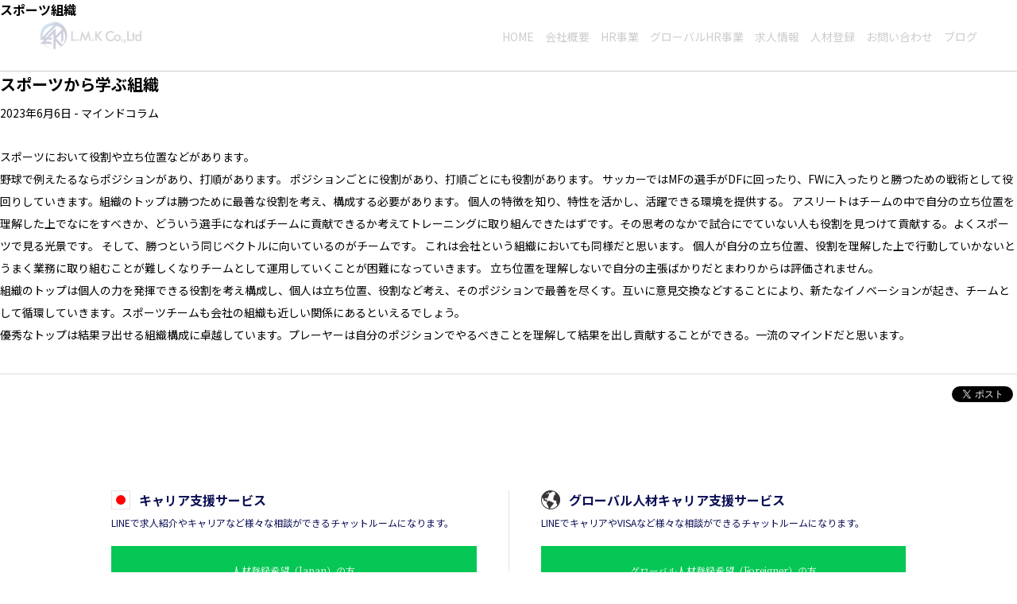

--- FILE ---
content_type: text/html; charset=UTF-8
request_url: http://l-m-k.co.jp/tag/%E3%82%B9%E3%83%9D%E3%83%BC%E3%83%84%E7%B5%84%E7%B9%94/
body_size: 10144
content:
<!DOCTYPE html>
<html lang="ja">
<head>
<meta charset="UTF-8" />
<meta name="viewport" content="width=device-width" />
<script src="https://code.jquery.com/jquery-3.4.1.js" integrity="sha256-WpOohJOqMqqyKL9FccASB9O0KwACQJpFTUBLTYOVvVU=" crossorigin="anonymous"></script>
<link href="https://fonts.googleapis.com/css2?family=Noto+Serif+JP:wght@300;400;600;700&display=swap" rel="stylesheet">
<link href="https://fonts.googleapis.com/css2?family=Noto+Sans+JP:wght@400;700&display=swap" rel="stylesheet">
<link href="/css/slick.css" type="text/css" rel="stylesheet">
<link href="/css/slick-theme.css" type="text/css" rel="stylesheet">
<!-- <link rel="stylesheet" type="text/css" href="/css/style.scss" /> -->
<link rel="stylesheet" type="text/css" href="/css/style.css?20220617" />
<link rel="stylesheet" type="text/css" href="/css/style-blog.css?20220617" />
<link rel="shortcut icon" href="/img/favicon.ico" />
<title>スポーツ組織 | 株式会社L.M.K</title>
<meta name='robots' content='max-image-preview:large' />
<link rel="alternate" type="application/rss+xml" title="株式会社L.M.K &raquo; フィード" href="http://l-m-k.co.jp/feed/" />
<link rel="alternate" type="application/rss+xml" title="株式会社L.M.K &raquo; コメントフィード" href="http://l-m-k.co.jp/comments/feed/" />
<link rel="alternate" type="application/rss+xml" title="株式会社L.M.K &raquo; スポーツ組織 タグのフィード" href="http://l-m-k.co.jp/tag/%e3%82%b9%e3%83%9d%e3%83%bc%e3%83%84%e7%b5%84%e7%b9%94/feed/" />
<style id='wp-img-auto-sizes-contain-inline-css' type='text/css'>
img:is([sizes=auto i],[sizes^="auto," i]){contain-intrinsic-size:3000px 1500px}
/*# sourceURL=wp-img-auto-sizes-contain-inline-css */
</style>
<style id='wp-emoji-styles-inline-css' type='text/css'>

	img.wp-smiley, img.emoji {
		display: inline !important;
		border: none !important;
		box-shadow: none !important;
		height: 1em !important;
		width: 1em !important;
		margin: 0 0.07em !important;
		vertical-align: -0.1em !important;
		background: none !important;
		padding: 0 !important;
	}
/*# sourceURL=wp-emoji-styles-inline-css */
</style>
<style id='wp-block-library-inline-css' type='text/css'>
:root{--wp-block-synced-color:#7a00df;--wp-block-synced-color--rgb:122,0,223;--wp-bound-block-color:var(--wp-block-synced-color);--wp-editor-canvas-background:#ddd;--wp-admin-theme-color:#007cba;--wp-admin-theme-color--rgb:0,124,186;--wp-admin-theme-color-darker-10:#006ba1;--wp-admin-theme-color-darker-10--rgb:0,107,160.5;--wp-admin-theme-color-darker-20:#005a87;--wp-admin-theme-color-darker-20--rgb:0,90,135;--wp-admin-border-width-focus:2px}@media (min-resolution:192dpi){:root{--wp-admin-border-width-focus:1.5px}}.wp-element-button{cursor:pointer}:root .has-very-light-gray-background-color{background-color:#eee}:root .has-very-dark-gray-background-color{background-color:#313131}:root .has-very-light-gray-color{color:#eee}:root .has-very-dark-gray-color{color:#313131}:root .has-vivid-green-cyan-to-vivid-cyan-blue-gradient-background{background:linear-gradient(135deg,#00d084,#0693e3)}:root .has-purple-crush-gradient-background{background:linear-gradient(135deg,#34e2e4,#4721fb 50%,#ab1dfe)}:root .has-hazy-dawn-gradient-background{background:linear-gradient(135deg,#faaca8,#dad0ec)}:root .has-subdued-olive-gradient-background{background:linear-gradient(135deg,#fafae1,#67a671)}:root .has-atomic-cream-gradient-background{background:linear-gradient(135deg,#fdd79a,#004a59)}:root .has-nightshade-gradient-background{background:linear-gradient(135deg,#330968,#31cdcf)}:root .has-midnight-gradient-background{background:linear-gradient(135deg,#020381,#2874fc)}:root{--wp--preset--font-size--normal:16px;--wp--preset--font-size--huge:42px}.has-regular-font-size{font-size:1em}.has-larger-font-size{font-size:2.625em}.has-normal-font-size{font-size:var(--wp--preset--font-size--normal)}.has-huge-font-size{font-size:var(--wp--preset--font-size--huge)}.has-text-align-center{text-align:center}.has-text-align-left{text-align:left}.has-text-align-right{text-align:right}.has-fit-text{white-space:nowrap!important}#end-resizable-editor-section{display:none}.aligncenter{clear:both}.items-justified-left{justify-content:flex-start}.items-justified-center{justify-content:center}.items-justified-right{justify-content:flex-end}.items-justified-space-between{justify-content:space-between}.screen-reader-text{border:0;clip-path:inset(50%);height:1px;margin:-1px;overflow:hidden;padding:0;position:absolute;width:1px;word-wrap:normal!important}.screen-reader-text:focus{background-color:#ddd;clip-path:none;color:#444;display:block;font-size:1em;height:auto;left:5px;line-height:normal;padding:15px 23px 14px;text-decoration:none;top:5px;width:auto;z-index:100000}html :where(.has-border-color){border-style:solid}html :where([style*=border-top-color]){border-top-style:solid}html :where([style*=border-right-color]){border-right-style:solid}html :where([style*=border-bottom-color]){border-bottom-style:solid}html :where([style*=border-left-color]){border-left-style:solid}html :where([style*=border-width]){border-style:solid}html :where([style*=border-top-width]){border-top-style:solid}html :where([style*=border-right-width]){border-right-style:solid}html :where([style*=border-bottom-width]){border-bottom-style:solid}html :where([style*=border-left-width]){border-left-style:solid}html :where(img[class*=wp-image-]){height:auto;max-width:100%}:where(figure){margin:0 0 1em}html :where(.is-position-sticky){--wp-admin--admin-bar--position-offset:var(--wp-admin--admin-bar--height,0px)}@media screen and (max-width:600px){html :where(.is-position-sticky){--wp-admin--admin-bar--position-offset:0px}}

/*# sourceURL=wp-block-library-inline-css */
</style><style id='wp-block-paragraph-inline-css' type='text/css'>
.is-small-text{font-size:.875em}.is-regular-text{font-size:1em}.is-large-text{font-size:2.25em}.is-larger-text{font-size:3em}.has-drop-cap:not(:focus):first-letter{float:left;font-size:8.4em;font-style:normal;font-weight:100;line-height:.68;margin:.05em .1em 0 0;text-transform:uppercase}body.rtl .has-drop-cap:not(:focus):first-letter{float:none;margin-left:.1em}p.has-drop-cap.has-background{overflow:hidden}:root :where(p.has-background){padding:1.25em 2.375em}:where(p.has-text-color:not(.has-link-color)) a{color:inherit}p.has-text-align-left[style*="writing-mode:vertical-lr"],p.has-text-align-right[style*="writing-mode:vertical-rl"]{rotate:180deg}
/*# sourceURL=http://l-m-k.co.jp/wp/wp-includes/blocks/paragraph/style.min.css */
</style>
<style id='global-styles-inline-css' type='text/css'>
:root{--wp--preset--aspect-ratio--square: 1;--wp--preset--aspect-ratio--4-3: 4/3;--wp--preset--aspect-ratio--3-4: 3/4;--wp--preset--aspect-ratio--3-2: 3/2;--wp--preset--aspect-ratio--2-3: 2/3;--wp--preset--aspect-ratio--16-9: 16/9;--wp--preset--aspect-ratio--9-16: 9/16;--wp--preset--color--black: #000000;--wp--preset--color--cyan-bluish-gray: #abb8c3;--wp--preset--color--white: #ffffff;--wp--preset--color--pale-pink: #f78da7;--wp--preset--color--vivid-red: #cf2e2e;--wp--preset--color--luminous-vivid-orange: #ff6900;--wp--preset--color--luminous-vivid-amber: #fcb900;--wp--preset--color--light-green-cyan: #7bdcb5;--wp--preset--color--vivid-green-cyan: #00d084;--wp--preset--color--pale-cyan-blue: #8ed1fc;--wp--preset--color--vivid-cyan-blue: #0693e3;--wp--preset--color--vivid-purple: #9b51e0;--wp--preset--gradient--vivid-cyan-blue-to-vivid-purple: linear-gradient(135deg,rgb(6,147,227) 0%,rgb(155,81,224) 100%);--wp--preset--gradient--light-green-cyan-to-vivid-green-cyan: linear-gradient(135deg,rgb(122,220,180) 0%,rgb(0,208,130) 100%);--wp--preset--gradient--luminous-vivid-amber-to-luminous-vivid-orange: linear-gradient(135deg,rgb(252,185,0) 0%,rgb(255,105,0) 100%);--wp--preset--gradient--luminous-vivid-orange-to-vivid-red: linear-gradient(135deg,rgb(255,105,0) 0%,rgb(207,46,46) 100%);--wp--preset--gradient--very-light-gray-to-cyan-bluish-gray: linear-gradient(135deg,rgb(238,238,238) 0%,rgb(169,184,195) 100%);--wp--preset--gradient--cool-to-warm-spectrum: linear-gradient(135deg,rgb(74,234,220) 0%,rgb(151,120,209) 20%,rgb(207,42,186) 40%,rgb(238,44,130) 60%,rgb(251,105,98) 80%,rgb(254,248,76) 100%);--wp--preset--gradient--blush-light-purple: linear-gradient(135deg,rgb(255,206,236) 0%,rgb(152,150,240) 100%);--wp--preset--gradient--blush-bordeaux: linear-gradient(135deg,rgb(254,205,165) 0%,rgb(254,45,45) 50%,rgb(107,0,62) 100%);--wp--preset--gradient--luminous-dusk: linear-gradient(135deg,rgb(255,203,112) 0%,rgb(199,81,192) 50%,rgb(65,88,208) 100%);--wp--preset--gradient--pale-ocean: linear-gradient(135deg,rgb(255,245,203) 0%,rgb(182,227,212) 50%,rgb(51,167,181) 100%);--wp--preset--gradient--electric-grass: linear-gradient(135deg,rgb(202,248,128) 0%,rgb(113,206,126) 100%);--wp--preset--gradient--midnight: linear-gradient(135deg,rgb(2,3,129) 0%,rgb(40,116,252) 100%);--wp--preset--font-size--small: 13px;--wp--preset--font-size--medium: 20px;--wp--preset--font-size--large: 36px;--wp--preset--font-size--x-large: 42px;--wp--preset--spacing--20: 0.44rem;--wp--preset--spacing--30: 0.67rem;--wp--preset--spacing--40: 1rem;--wp--preset--spacing--50: 1.5rem;--wp--preset--spacing--60: 2.25rem;--wp--preset--spacing--70: 3.38rem;--wp--preset--spacing--80: 5.06rem;--wp--preset--shadow--natural: 6px 6px 9px rgba(0, 0, 0, 0.2);--wp--preset--shadow--deep: 12px 12px 50px rgba(0, 0, 0, 0.4);--wp--preset--shadow--sharp: 6px 6px 0px rgba(0, 0, 0, 0.2);--wp--preset--shadow--outlined: 6px 6px 0px -3px rgb(255, 255, 255), 6px 6px rgb(0, 0, 0);--wp--preset--shadow--crisp: 6px 6px 0px rgb(0, 0, 0);}:where(.is-layout-flex){gap: 0.5em;}:where(.is-layout-grid){gap: 0.5em;}body .is-layout-flex{display: flex;}.is-layout-flex{flex-wrap: wrap;align-items: center;}.is-layout-flex > :is(*, div){margin: 0;}body .is-layout-grid{display: grid;}.is-layout-grid > :is(*, div){margin: 0;}:where(.wp-block-columns.is-layout-flex){gap: 2em;}:where(.wp-block-columns.is-layout-grid){gap: 2em;}:where(.wp-block-post-template.is-layout-flex){gap: 1.25em;}:where(.wp-block-post-template.is-layout-grid){gap: 1.25em;}.has-black-color{color: var(--wp--preset--color--black) !important;}.has-cyan-bluish-gray-color{color: var(--wp--preset--color--cyan-bluish-gray) !important;}.has-white-color{color: var(--wp--preset--color--white) !important;}.has-pale-pink-color{color: var(--wp--preset--color--pale-pink) !important;}.has-vivid-red-color{color: var(--wp--preset--color--vivid-red) !important;}.has-luminous-vivid-orange-color{color: var(--wp--preset--color--luminous-vivid-orange) !important;}.has-luminous-vivid-amber-color{color: var(--wp--preset--color--luminous-vivid-amber) !important;}.has-light-green-cyan-color{color: var(--wp--preset--color--light-green-cyan) !important;}.has-vivid-green-cyan-color{color: var(--wp--preset--color--vivid-green-cyan) !important;}.has-pale-cyan-blue-color{color: var(--wp--preset--color--pale-cyan-blue) !important;}.has-vivid-cyan-blue-color{color: var(--wp--preset--color--vivid-cyan-blue) !important;}.has-vivid-purple-color{color: var(--wp--preset--color--vivid-purple) !important;}.has-black-background-color{background-color: var(--wp--preset--color--black) !important;}.has-cyan-bluish-gray-background-color{background-color: var(--wp--preset--color--cyan-bluish-gray) !important;}.has-white-background-color{background-color: var(--wp--preset--color--white) !important;}.has-pale-pink-background-color{background-color: var(--wp--preset--color--pale-pink) !important;}.has-vivid-red-background-color{background-color: var(--wp--preset--color--vivid-red) !important;}.has-luminous-vivid-orange-background-color{background-color: var(--wp--preset--color--luminous-vivid-orange) !important;}.has-luminous-vivid-amber-background-color{background-color: var(--wp--preset--color--luminous-vivid-amber) !important;}.has-light-green-cyan-background-color{background-color: var(--wp--preset--color--light-green-cyan) !important;}.has-vivid-green-cyan-background-color{background-color: var(--wp--preset--color--vivid-green-cyan) !important;}.has-pale-cyan-blue-background-color{background-color: var(--wp--preset--color--pale-cyan-blue) !important;}.has-vivid-cyan-blue-background-color{background-color: var(--wp--preset--color--vivid-cyan-blue) !important;}.has-vivid-purple-background-color{background-color: var(--wp--preset--color--vivid-purple) !important;}.has-black-border-color{border-color: var(--wp--preset--color--black) !important;}.has-cyan-bluish-gray-border-color{border-color: var(--wp--preset--color--cyan-bluish-gray) !important;}.has-white-border-color{border-color: var(--wp--preset--color--white) !important;}.has-pale-pink-border-color{border-color: var(--wp--preset--color--pale-pink) !important;}.has-vivid-red-border-color{border-color: var(--wp--preset--color--vivid-red) !important;}.has-luminous-vivid-orange-border-color{border-color: var(--wp--preset--color--luminous-vivid-orange) !important;}.has-luminous-vivid-amber-border-color{border-color: var(--wp--preset--color--luminous-vivid-amber) !important;}.has-light-green-cyan-border-color{border-color: var(--wp--preset--color--light-green-cyan) !important;}.has-vivid-green-cyan-border-color{border-color: var(--wp--preset--color--vivid-green-cyan) !important;}.has-pale-cyan-blue-border-color{border-color: var(--wp--preset--color--pale-cyan-blue) !important;}.has-vivid-cyan-blue-border-color{border-color: var(--wp--preset--color--vivid-cyan-blue) !important;}.has-vivid-purple-border-color{border-color: var(--wp--preset--color--vivid-purple) !important;}.has-vivid-cyan-blue-to-vivid-purple-gradient-background{background: var(--wp--preset--gradient--vivid-cyan-blue-to-vivid-purple) !important;}.has-light-green-cyan-to-vivid-green-cyan-gradient-background{background: var(--wp--preset--gradient--light-green-cyan-to-vivid-green-cyan) !important;}.has-luminous-vivid-amber-to-luminous-vivid-orange-gradient-background{background: var(--wp--preset--gradient--luminous-vivid-amber-to-luminous-vivid-orange) !important;}.has-luminous-vivid-orange-to-vivid-red-gradient-background{background: var(--wp--preset--gradient--luminous-vivid-orange-to-vivid-red) !important;}.has-very-light-gray-to-cyan-bluish-gray-gradient-background{background: var(--wp--preset--gradient--very-light-gray-to-cyan-bluish-gray) !important;}.has-cool-to-warm-spectrum-gradient-background{background: var(--wp--preset--gradient--cool-to-warm-spectrum) !important;}.has-blush-light-purple-gradient-background{background: var(--wp--preset--gradient--blush-light-purple) !important;}.has-blush-bordeaux-gradient-background{background: var(--wp--preset--gradient--blush-bordeaux) !important;}.has-luminous-dusk-gradient-background{background: var(--wp--preset--gradient--luminous-dusk) !important;}.has-pale-ocean-gradient-background{background: var(--wp--preset--gradient--pale-ocean) !important;}.has-electric-grass-gradient-background{background: var(--wp--preset--gradient--electric-grass) !important;}.has-midnight-gradient-background{background: var(--wp--preset--gradient--midnight) !important;}.has-small-font-size{font-size: var(--wp--preset--font-size--small) !important;}.has-medium-font-size{font-size: var(--wp--preset--font-size--medium) !important;}.has-large-font-size{font-size: var(--wp--preset--font-size--large) !important;}.has-x-large-font-size{font-size: var(--wp--preset--font-size--x-large) !important;}
/*# sourceURL=global-styles-inline-css */
</style>

<style id='classic-theme-styles-inline-css' type='text/css'>
/*! This file is auto-generated */
.wp-block-button__link{color:#fff;background-color:#32373c;border-radius:9999px;box-shadow:none;text-decoration:none;padding:calc(.667em + 2px) calc(1.333em + 2px);font-size:1.125em}.wp-block-file__button{background:#32373c;color:#fff;text-decoration:none}
/*# sourceURL=/wp-includes/css/classic-themes.min.css */
</style>
<link rel='stylesheet' id='blankslate-style-css' href='http://l-m-k.co.jp/wp/wp-content/themes/blankslate/style.css?ver=6.9' type='text/css' media='all' />
<link rel='stylesheet' id='wp-pagenavi-css' href='http://l-m-k.co.jp/wp/wp-content/plugins/wp-pagenavi/pagenavi-css.css?ver=2.70' type='text/css' media='all' />
<script type="text/javascript" src="http://l-m-k.co.jp/wp/wp-includes/js/jquery/jquery.min.js?ver=3.7.1" id="jquery-core-js"></script>
<script type="text/javascript" src="http://l-m-k.co.jp/wp/wp-includes/js/jquery/jquery-migrate.min.js?ver=3.4.1" id="jquery-migrate-js"></script>
<link rel="https://api.w.org/" href="http://l-m-k.co.jp/wp-json/" /><link rel="alternate" title="JSON" type="application/json" href="http://l-m-k.co.jp/wp-json/wp/v2/tags/92" /><link rel="EditURI" type="application/rsd+xml" title="RSD" href="http://l-m-k.co.jp/wp/xmlrpc.php?rsd" />
<meta name="generator" content="WordPress 6.9" />
</head>
<body class="archive tag tag-92 wp-embed-responsive wp-theme-blankslate">
<div id="fb-root"></div>
<script async defer crossorigin="anonymous" src="https://connect.facebook.net/ja_JP/sdk.js#xfbml=1&version=v3.2"></script>
<a href="#content" class="skip-link screen-reader-text">Skip to the content</a><div id="wrapper" class="hfeed">
  <header>
    <div class="headerInner">
      <div class="logoBox">
        <a href="/"><img src="/img/logo_head.png" alt="株式会社L.M.K" width="128"></a>
      </div>
      <div class="headerTop">
        <div class="menuBtn">
          <a class="menu-trigger"> <span></span> <span></span> <span></span> </a>
        </div>
      </div>
      <nav>
        <ul>
          <li>
            <a class="hoverBtn" href="/">HOME</a>
          </li>
          <li>
            <a class="hoverBtn" href="/about/">会社概要</a>
          </li>
          <li>
            <a class="hoverBtn" href="/hr/">HR事業</a>
          </li>
          <li>
            <a class="hoverBtn" href="/global/">グローバルHR事業</a>
          </li>
          <li>
            <a class="hoverBtn" href="/job-details/">求人情報</a>
          </li>
          <li>
            <a class="hoverBtn" href="/registration/">人材登録</a>
          </li>
          <li>
            <a class="hoverBtn" href="/contact/">お問い合わせ</a>
          </li>
          <li class="dropdwn">
            <a class="hoverBtn" href="/blog/">ブログ</a>
            <ul id="hoverMenu">
              <!-- <li><a class="hoverBtn" href="/category/athlete-mind-column/">アスリートマインドコラム</a></li>
              <li><a class="hoverBtn" href="/category/marketing-curriculum/">マーケティングカリキュラム</a></li> -->
              	<li class="cat-item cat-item-21"><a href="http://l-m-k.co.jp/category/marketing-curriculum/">マーケティングカリキュラム</a>
</li>
	<li class="cat-item cat-item-22"><a href="http://l-m-k.co.jp/category/athlete-mind-column/">マインドコラム</a>
</li>
            </ul>
          </li>
        </ul>
      </nav>
    </div>
  </header>
<div id="container"><main id="content" role="main">
<header class="header">
<h1 class="entry-title" itemprop="name">スポーツ組織</h1>
<div class="archive-meta" itemprop="description"></div>
</header>
<section class="article-wrapper">
  <article class="article-content post-1322 post type-post status-publish format-standard hentry category-athlete-mind-column tag-hr tag-70 tag-26 tag-73 tag-25 tag-56 tag-77 tag-82 tag-92 tag-24 tag-87 tag-75 tag-67 tag-88 tag-90 tag-89 tag-72 tag-91">
    <!--タイトル-->
    <h1 class="article-title"><a href="http://l-m-k.co.jp/athlman8/" title="スポーツから学ぶ組織" rel="bookmark">スポーツから学ぶ組織</a></h1>
    <div class="article-info">
      <!--投稿日を取得-->
      <span class="article-date">
        <!-- <i class="far fa-clock"></i> -->
        <time datetime="2023-06-06">
          2023年6月6日        </time>
      </span>
      <span>-</span>
      <!--カテゴリ取得-->
            <span class="cat-data">
        <a href="http://l-m-k.co.jp/category/athlete-mind-column/" rel="category tag">マインドコラム</a>      </span>
          </div>
    <!--本文取得-->
    <div class="article-contents">
      
<p>スポーツにおいて役割や立ち位置などがあります。 </p>



<p>野球で例えたるならポジションがあり、打順があります。 ポジションごとに役割があり、打順ごとにも役割があります。 サッカーではMFの選手がDFに回ったり、FWに入ったりと勝つための戦術として役回りしていきます。組織のトップは勝つために最善な役割を考え、構成する必要があります。 個人の特徴を知り、特性を活かし、活躍できる環境を提供する。 アスリートはチームの中で自分の立ち位置を理解した上でなにをすべきか、どういう選手になればチームに貢献できるか考えてトレーニングに取り組んできたはずです。その思考のなかで試合にでていない人も役割を見つけて貢献する。よくスポーツで見る光景です。 そして、勝つという同じベクトルに向いているのがチームです。 これは会社という組織においても同様だと思います。 個人が自分の立ち位置、役割を理解した上で行動していかないとうまく業務に取り組むことが難しくなりチームとして運用していくことが困難になっていきます。 立ち位置を理解しないで自分の主張ばかりだとまわりからは評価されません。</p>



<p>組織のトップは個人の力を発揮できる役割を考え構成し、個人は立ち位置、役割など考え、そのポジションで最善を尽くす。互いに意見交換などすることにより、新たなイノベーションが起き、チームとして循環していきます。スポーツチームも会社の組織も近しい関係にあるといえるでしょう。</p>



<p>優秀なトップは結果ヲ出せる組織構成に卓越しています。プレーヤーは自分のポジションでやるべきことを理解して結果を出し貢献することができる。一流のマインドだと思います。</p>
      <div class="article-sns">
  <ul>
    <li class="facebook">
      <div class="fb-like" data-href="http://l-m-k.co.jp/athlman8/" data-layout="button" data-action="like" data-size="small" data-show-faces="false" data-share="false"></div>
      <div class="fb-share-button" data-href="http://l-m-k.co.jp/athlman8/" data-layout="button_count" data-size="small"><a target="_blank" href="https://www.facebook.com/sharer/sharer.php?u=http%3A%2F%2Fl-m-k.co.jp%2Fathlman8%2F&src=sdkpreparse" class="fb-xfbml-parse-ignore">シェア</a></div>
    </li>
    <li class="twitter">
      <a href="https://twitter.com/share?ref_src=twsrc%5Etfw" class="twitter-share-button"  data-lang="ja" data-show-count="false">Tweet</a><script async src="https://platform.twitter.com/widgets.js" charset="utf-8"></script>
    </li>
    <li class="LinkedIn">
      <script src="https://platform.linkedin.com/in.js" type="text/javascript"></script>
      <script type="IN/Share" data-url="http://l-m-k.co.jp/athlman8/"></script><p><a href=""></a></p>
    </li>
  </ul>
</div>    </div>
  </article>
</section></main>
<section class="qrContents">
  <div class="innerBox">
    <div class="contents inquiry-top">
      <div class="inquiryJapan">
        <dl>
          <dt>
            <span class="nihon-btn"></span><span class="title">キャリア支援サービス</span>
            <span class="desc">LINEで求人紹介やキャリアなど様々な相談ができるチャットルームになります。</span>
          </dt>
          <dd>
            <a class="btnGreen" href="https://liff.line.me/1645278921-kWRPP32q/?accountId=994dawsy" target="_blank">
              <p>
                <span class="upTxt">人材登録希望（Japan）の方</span>
                <br>
                <span class="omoji">LINEで相談する</span>
              </p>
            </a>
          </dd>
        </dl>
      </div>
      <div class="inquiryGlobal">
        <dl>
          <dt>
            <span class="globe-btn"></span><span class="title">グローバル人材キャリア支援サービス</span>
            <span class="desc">LINEでキャリアやVISAなど様々な相談ができるチャットルームになります。</span>
          </dt>
          <dd>
            <a class="btnGreen" href="https://page.line.me/?accountId=194ltnap" target="_blank">
              <p>
                <span class="upTxt">グローバル人材登録希望（Foreigner）の方</span>
                <br>
                <span class="omoji">LINEで相談する</span>
              </p>
            </a>
          </dd>
        </dl>
      </div>
    </div>
  </div>
</section>
<section class="siteMap">
  <div class="innerBox">
    <div class="contents">
      <ul class="ft-menu">
        <li>
          <a class="ft-menu-link" href="/">HOME</a>
        </li>
        <li>
          <a class="ft-menu-link" href="/about/">会社概要</a>
        </li>
        <li>
          <a class="ft-menu-link" href="/hr/">HR事業</a>
        </li>
        <li>
          <a class="ft-menu-link" href="/global/">グローバルHR事業</a>
        </li>
        <li>
          <a class="ft-menu-link" href="/job-details/">求人情報</a>
        </li>
        <li>
          <a class="ft-menu-link" href="/registration/">人材登録</a>
        </li>
        <li>
          <a class="ft-menu-link" href="/contact/">お問い合わせ</a>
        </li>
        <li>
          <a class="ft-menu-link" href="/blog/">ブログ</a>
        </li>
      </ul>
    </div>
  </div>
</section>
<footer class="footer">
  <div class="bottomContents">
    <div class="ft-kigyo">
      <div class="logo">
        <a href="./"><img src="/img/new_logo.png" alt="株式会社L.M.K"></a>
      </div>
      <div class="ft-kigyo-bango">
        <p>
          有料職業紹介事業 許可番号　13-ユ-30985<br>
          商標登録「アスリーマン」第6379930号
        </p>
      </div>
    </div>
    <div class="ft-copyright">
      <small>Copyright&copy; L.M.K Co.,Ltd All Rights Reserved.</small>
    </div>
  </div>
</footer>
</div>
<div id="toTop">
  <a class="ft-menu-link" href="#"><img src="/img/totop.png" alt="PAGE TOP" width="80"></a>
</div>
<script src="/js/slick.js"></script>
<script type="text/javascript">
  //スライドショー
  jQuery(function () {
    jQuery(".mv ul").slick({
      arrows: false,
      autoplay: true,
      autoplaySpeed: 3000,
      speed: 1000,
      fade: true,
      pauseOnFocus: false,
      pauseOnHover: false,
    });
  });
</script>
<script src="/js/jquery.inview.js?20220617"></script>
<script src="/js/common.js?20220617"></script>
<script type="speculationrules">
{"prefetch":[{"source":"document","where":{"and":[{"href_matches":"/*"},{"not":{"href_matches":["/wp/wp-*.php","/wp/wp-admin/*","/wp/wp-content/uploads/*","/wp/wp-content/*","/wp/wp-content/plugins/*","/wp/wp-content/themes/blankslate/*","/*\\?(.+)"]}},{"not":{"selector_matches":"a[rel~=\"nofollow\"]"}},{"not":{"selector_matches":".no-prefetch, .no-prefetch a"}}]},"eagerness":"conservative"}]}
</script>
<script>
jQuery(document).ready(function($) {
var deviceAgent = navigator.userAgent.toLowerCase();
if (deviceAgent.match(/(iphone|ipod|ipad)/)) {
$("html").addClass("ios");
}
if (navigator.userAgent.search("MSIE") >= 0) {
$("html").addClass("ie");
}
else if (navigator.userAgent.search("Chrome") >= 0) {
$("html").addClass("chrome");
}
else if (navigator.userAgent.search("Firefox") >= 0) {
$("html").addClass("firefox");
}
else if (navigator.userAgent.search("Safari") >= 0 && navigator.userAgent.search("Chrome") < 0) {
$("html").addClass("safari");
}
else if (navigator.userAgent.search("Opera") >= 0) {
$("html").addClass("opera");
}
});
</script>
<script id="wp-emoji-settings" type="application/json">
{"baseUrl":"https://s.w.org/images/core/emoji/17.0.2/72x72/","ext":".png","svgUrl":"https://s.w.org/images/core/emoji/17.0.2/svg/","svgExt":".svg","source":{"concatemoji":"http://l-m-k.co.jp/wp/wp-includes/js/wp-emoji-release.min.js?ver=6.9"}}
</script>
<script type="module">
/* <![CDATA[ */
/*! This file is auto-generated */
const a=JSON.parse(document.getElementById("wp-emoji-settings").textContent),o=(window._wpemojiSettings=a,"wpEmojiSettingsSupports"),s=["flag","emoji"];function i(e){try{var t={supportTests:e,timestamp:(new Date).valueOf()};sessionStorage.setItem(o,JSON.stringify(t))}catch(e){}}function c(e,t,n){e.clearRect(0,0,e.canvas.width,e.canvas.height),e.fillText(t,0,0);t=new Uint32Array(e.getImageData(0,0,e.canvas.width,e.canvas.height).data);e.clearRect(0,0,e.canvas.width,e.canvas.height),e.fillText(n,0,0);const a=new Uint32Array(e.getImageData(0,0,e.canvas.width,e.canvas.height).data);return t.every((e,t)=>e===a[t])}function p(e,t){e.clearRect(0,0,e.canvas.width,e.canvas.height),e.fillText(t,0,0);var n=e.getImageData(16,16,1,1);for(let e=0;e<n.data.length;e++)if(0!==n.data[e])return!1;return!0}function u(e,t,n,a){switch(t){case"flag":return n(e,"\ud83c\udff3\ufe0f\u200d\u26a7\ufe0f","\ud83c\udff3\ufe0f\u200b\u26a7\ufe0f")?!1:!n(e,"\ud83c\udde8\ud83c\uddf6","\ud83c\udde8\u200b\ud83c\uddf6")&&!n(e,"\ud83c\udff4\udb40\udc67\udb40\udc62\udb40\udc65\udb40\udc6e\udb40\udc67\udb40\udc7f","\ud83c\udff4\u200b\udb40\udc67\u200b\udb40\udc62\u200b\udb40\udc65\u200b\udb40\udc6e\u200b\udb40\udc67\u200b\udb40\udc7f");case"emoji":return!a(e,"\ud83e\u1fac8")}return!1}function f(e,t,n,a){let r;const o=(r="undefined"!=typeof WorkerGlobalScope&&self instanceof WorkerGlobalScope?new OffscreenCanvas(300,150):document.createElement("canvas")).getContext("2d",{willReadFrequently:!0}),s=(o.textBaseline="top",o.font="600 32px Arial",{});return e.forEach(e=>{s[e]=t(o,e,n,a)}),s}function r(e){var t=document.createElement("script");t.src=e,t.defer=!0,document.head.appendChild(t)}a.supports={everything:!0,everythingExceptFlag:!0},new Promise(t=>{let n=function(){try{var e=JSON.parse(sessionStorage.getItem(o));if("object"==typeof e&&"number"==typeof e.timestamp&&(new Date).valueOf()<e.timestamp+604800&&"object"==typeof e.supportTests)return e.supportTests}catch(e){}return null}();if(!n){if("undefined"!=typeof Worker&&"undefined"!=typeof OffscreenCanvas&&"undefined"!=typeof URL&&URL.createObjectURL&&"undefined"!=typeof Blob)try{var e="postMessage("+f.toString()+"("+[JSON.stringify(s),u.toString(),c.toString(),p.toString()].join(",")+"));",a=new Blob([e],{type:"text/javascript"});const r=new Worker(URL.createObjectURL(a),{name:"wpTestEmojiSupports"});return void(r.onmessage=e=>{i(n=e.data),r.terminate(),t(n)})}catch(e){}i(n=f(s,u,c,p))}t(n)}).then(e=>{for(const n in e)a.supports[n]=e[n],a.supports.everything=a.supports.everything&&a.supports[n],"flag"!==n&&(a.supports.everythingExceptFlag=a.supports.everythingExceptFlag&&a.supports[n]);var t;a.supports.everythingExceptFlag=a.supports.everythingExceptFlag&&!a.supports.flag,a.supports.everything||((t=a.source||{}).concatemoji?r(t.concatemoji):t.wpemoji&&t.twemoji&&(r(t.twemoji),r(t.wpemoji)))});
//# sourceURL=http://l-m-k.co.jp/wp/wp-includes/js/wp-emoji-loader.min.js
/* ]]> */
</script>
</body>
</html>

--- FILE ---
content_type: text/css
request_url: http://l-m-k.co.jp/css/style.css?20220617
body_size: 8247
content:
html,body,div,span,applet,object,iframe,h1,h2,h3,h4,h5,h6,p,blockquote,pre,a,abbr,acronym,address,big,cite,code,del,dfn,em,img,ins,kbd,q,s,samp,small,strike,strong,sub,sup,tt,var,b,u,i,center,dl,dt,dd,ol,ul,li,fieldset,form,label,legend,table,caption,tbody,tfoot,thead,tr,th,td,article,aside,canvas,details,embed,figure,figcaption,footer,header,hgroup,menu,nav,output,ruby,section,summary,time,mark,audio,video{margin:0;padding:0;border:0;font-size:100%;vertical-align:baseline;box-sizing:border-box}html{line-height:1}.clearfix:after{content:"";display:block;height:0;clear:both;visibility:hidden}.clearfix{display:inline-table}* html .clearfix{height:1%}.clearfix{display:block}ol,ul{list-style:none}table{border-collapse:collapse;border-spacing:0}caption,th,td{text-align:left;font-weight:normal;vertical-align:middle}q,blockquote{quotes:none}q:before,q:after,blockquote:before,blockquote:after{content:"";content:none}a img{border:none}article,aside,details,figcaption,figure,footer,header,hgroup,main,menu,nav,section,summary{display:block}*,:after,:before{-webkit-box-sizing:border-box;-moz-box-sizing:border-box;box-sizing:border-box}body{font-family:'Noto Sans JP', sans-serif;font-weight:400;line-height:1.5;-webkit-text-size-adjust:100%;color:#000}img{height:auto;max-width:100%;vertical-align:top}a{text-decoration:none}@media screen and (max-width: 768px){.hidden-sp{display:none !important}}@media screen and (min-width: 769px){.hidden-pc{display:none !important}}.youtubeWrapper{position:relative;width:100%;padding-top:56.25%}.youtubeWrapper iframe{position:absolute;top:0;right:0;width:100% !important;height:100% !important}.ggmapWrapper{position:relative;height:480px;overflow:hidden}.ggmapWrapper iframe,.ggmapWrapper object,.ggmapWrapper embed{position:absolute;top:-140px;left:0;width:100%;height:600px}.ggmapWrapper iframe{height:800px}.hoverBtn{-webkit-transition:0.3s;-moz-transition:0.3s;-ms-transition:0.3s;transition:0.3s}@media screen and (max-width: 768px){img{width:100%}}body{padding-top:90px}@media screen and (max-width: 768px){body{padding-top:70px}}.menuBtn{height:29px;position:absolute;right:40px;top:50%;z-index:1003;transform:translate(0, -50%)}.menu-trigger,.menu-trigger span{display:inline-block;transition:all .4s;box-sizing:border-box}.menu-trigger{position:relative;width:45px;height:29px;cursor:pointer}.menu-trigger span{position:absolute;left:0;width:100%;height:2px;background-color:#0b1055}.menu-trigger span:nth-of-type(1){top:0}.menu-trigger span:nth-of-type(2){top:14px}.menu-trigger span:nth-of-type(3){bottom:0}.menu-trigger.active span{background-color:#FFF}.menu-trigger.active span:nth-of-type(1){-webkit-transform:translateY(12px) rotate(-45deg);transform:translateY(12px) rotate(-45deg)}.menu-trigger.active span:nth-of-type(2){left:50%;opacity:0;-webkit-animation:active-menu-bar02 .8s forwards;animation:active-menu-bar02 .8s forwards}.menu-trigger.active span:nth-of-type(3){-webkit-transform:translateY(-14px) rotate(45deg);transform:translateY(-14px) rotate(45deg)}@-webkit-keyframes active-menu-bar02{100%{height:0}}@keyframes active-menu-bar02{100%{height:0}}@media screen and (min-width: 769px){header nav{display:block !important}}header{width:100%;height:90px;background:rgba(255,255,255,0.8);position:fixed;left:0;top:0;z-index:100000;transition:0.3s}header .headerInner{width:100%;height:100%;padding:0 50px;display:-ms-flex;display:flex;-ms-align-items:center;align-items:center}header .headerInner .headerTop{display:none}header .headerInner nav{margin-left:auto;display:-ms-flex;display:flex;-ms-align-items:center;align-items:center}header .headerInner nav ul{display:-ms-flex;display:flex;-ms-align-items:center;align-items:center}header .headerInner nav ul li{margin-right:14px}header .headerInner nav ul li:last-child{margin-right:0}header .headerInner nav ul li a{font-size:14px;font-family:'Noto Sans JP', sans-serif;color:#000}header .headerInner nav ul li a:hover{text-decoration:underline}header.fix{box-shadow:0 0 10px rgba(0,0,0,0.2)}@media screen and (max-width: 768px){.menuBtn{height:18px;position:absolute;right:20px;top:50%;z-index:1003;transform:translate(0, -50%)}.menu-trigger,.menu-trigger span{display:inline-block;transition:all .4s;box-sizing:border-box}.menu-trigger{position:relative;width:30px;height:18px;cursor:pointer}.menu-trigger span{position:absolute;left:0;width:100%;height:2px}.menu-trigger span:nth-of-type(1){top:0}.menu-trigger span:nth-of-type(2){top:8px}.menu-trigger span:nth-of-type(3){bottom:0}.menu-trigger.active span{background-color:#0b1055}.menu-trigger.active span:nth-of-type(1){-webkit-transform:translateY(6px) rotate(-45deg);transform:translateY(6px) rotate(-45deg)}.menu-trigger.active span:nth-of-type(2){left:50%;opacity:0;-webkit-animation:active-menu-bar02 .8s forwards;animation:active-menu-bar02 .8s forwards}.menu-trigger.active span:nth-of-type(3){-webkit-transform:translateY(-10px) rotate(45deg);transform:translateY(-10px) rotate(45deg)}header{width:100%;height:70px;background:rgba(255,255,255,0.8);position:fixed;left:0;top:0;z-index:100000;transition:0.3s}header .headerInner{width:100%;height:100%;padding:0;display:-ms-flex;display:flex;-ms-align-items:center;align-items:center}header .headerInner .headerTop{display:block}header .headerInner .logoBox{width:155px;padding:0 0 0 20px;position:relative;z-index:100}header .headerInner nav{width:100%;height:100vh;padding-right:0;margin-left:inherit;display:none;position:fixed;top:0;left:0;background:white;border-left:5px solid #0c1a5f;border-right:5px solid #42a0d6}header .headerInner nav:before,header .headerInner nav:after{content:"";display:block;height:5px;background:linear-gradient(to right, #0c1a5f 0%, #42a0d6 100%)}header .headerInner nav ul{padding:80px 0 100px 0;display:block;height:calc(100vh - 10px);box-sizing:border-box}header .headerInner nav ul li{display:block;text-align:center}header .headerInner nav ul li a{display:block;padding:0 20px;font-size:20px}header .headerInner nav ul li:not(:last-child){margin-bottom:50px;margin-right:0}header .headerInner nav ul li:not(:last-child) a{position:relative}header .headerInner nav ul li:last-child{margin:0}header.fix{box-shadow:0 0 10px rgba(0,0,0,0.2)}}@media screen and (max-width: 768px){header .logoBox{padding:0 0 0 20px}}.innerBox{width:100%;max-width:1000px;margin:0 auto;transition:0.3s}h2{font-size:48px;font-weight:300;font-family:'Noto Serif JP', serif;line-height:1}h2.ttlTypeUnder{font-size:34px;color:#3e3a39;text-align:center}h2.ttlTypeUnder span{margin-bottom:30px;font-size:24px;display:block;position:relative}h2.ttlTypeUnder span:after{content:"";width:80px;height:2px;display:block;background:url("../img/bg_gra_01.png") no-repeat center bottom/100% 100%;position:absolute;left:50%;bottom:-12px;transform:translate(-50%, 0)}.btnBlue{display:-ms-flex;display:flex;-ms-align-items:center;align-items:center;-ms-justify-content:center;justify-content:center;width:260px;height:50px;padding:0;font-size:16px;font-family:'Noto Serif JP', serif;color:#FFF;background:url("../img/bg_gra_01.png") no-repeat left top/100% 100%;border:none;cursor:pointer;position:relative;transition:0.3s}.btnBlue:after{content:"";width:6px;height:12px;display:block;background:url("../img/arrow_w_01.png") no-repeat center/6px;position:absolute;right:10px;top:50%;transform:translate(0, -50%);transition:0.3s}.btnBlue:hover{background:url("../img/bg_gra_01.png") no-repeat left 50% top/200% 200%}.btnBlue:hover:after{right:5px}input[type="submit"].btnBlue{background:url("../img/arrow_w_01.png") no-repeat right 10px center/6px,url("../img/bg_gra_01.png") no-repeat left top/100% 100%;border-radius:0}input[type="submit"].btnBlue:hover{background:url("../img/arrow_w_01.png") no-repeat right 5px center/6px,url("../img/bg_gra_01.png") no-repeat left 50% top/200% 200%}.btnWhite{display:-ms-flex;display:flex;-ms-align-items:center;align-items:center;-ms-justify-content:center;justify-content:center;-ms-flex-wrap:wrap;flex-wrap:wrap;width:420px;height:70px;font-size:18px;font-family:'Noto Serif JP', serif;font-weight:500;line-height:1;color:#3e3a39;background:#FFF;position:relative;transition:0.3s}.btnWhite span{min-width:100%;display:block;text-align:center}.btnWhite span.sTxt{margin-top:10px;font-size:12px;font-weight:400}.btnWhite:after{content:"";width:6px;height:12px;display:block;background:url("../img/arrow_g_01.png") no-repeat center/6px;position:absolute;right:10px;top:50%;transform:translate(0, -50%);transition:0.3s}.btnWhite:hover:after{right:5px}.btnBack{display:-ms-flex;display:flex;-ms-align-items:center;align-items:center;-ms-justify-content:center;justify-content:center;-ms-flex-wrap:wrap;flex-wrap:wrap;width:100%;max-width:220px;height:70px;font-size:18px;font-family:'Noto Serif JP', serif;font-weight:500;line-height:1;color:#FFF;background:#3c3c3c;position:relative;transition:0.3s;cursor:pointer}.btnBack:after{content:"";width:6px;height:12px;display:block;background:url("../img/arrow_w_01.png") no-repeat center/6px;position:absolute;left:10px;top:50%;transform:translate(0, -50%) rotate(180deg);transition:0.3s}.btnBack:hover{background:#6c6c6c}.btnBack:hover:after{left:5px}@media screen and (max-width: 1000px){.innerBox{padding:0 5%}}@media screen and (max-width: 768px){h2.ttlTypeUnder{font-size:24px;line-height:1.2}h2.ttlTypeUnder span{font-size:18px}}.mv.top ul li{height:80vh;min-height:850px;padding:0 50px;display:-ms-flex;display:flex;align-items:center;justify-content:center}.mv.top ul li.mv_01{background:url("../img/mv_top_01.jpg") no-repeat center center/cover}.mv.top ul li.mv_01 .hidden-sp{height:154px;width:auto;position:relative;top:13%;left:-18%}.mv.top ul li.mv_02{background:url("../img/mv_top_02.jpg") no-repeat center center/cover}.mv.top ul li.mv_02 .hidden-sp{height:77px;width:auto;position:relative;top:-22%}.mv.top ul li.mv_03{background:url("../img/mv_top_03.jpg") no-repeat center top/cover}.mv.top ul li.mv_03 .hidden-sp{height:77px;width:auto;position:relative;top:0%}@media screen and (max-width: 768px){.mv.top ul li{height:auto;min-height:inherit;padding:0;background:none !important}}.bussinessTop{padding:60px 0 120px 0;position:relative;background:#FFF}.bussinessTop:before{content:"";width:100%;height:338px;background:url("../img/bg_w_top.png") no-repeat left top/3000px;position:absolute;z-index:3}.bussinessTop:before{top:-338px;left:0}.bussinessTop .innerBox{position:relative;z-index:100}.bussinessTop h2{margin-bottom:60px}.bussinessTop .contents>div{margin-bottom:70px;display:-ms-flex;display:flex}.bussinessTop .contents>div:last-child{margin-bottom:0}.bussinessTop .contents>div .imgBox{min-width:485px}.bussinessTop .contents>div .txtBox{-ms-flex:1;flex:1}.bussinessTop .contents>div .txtBox h3{margin-bottom:20px;font-size:34px;font-weight:500;font-family:'Noto Serif JP', serif;line-height:1;color:#0b1055}.bussinessTop .contents>div .txtBox h3 span{margin-top:20px;font-size:18px;font-weight:300;color:#3e3a39;display:block}.bussinessTop .contents>div .txtBox p{margin-bottom:40px;font-size:16px;color:#3e3a39;line-height:2}.bussinessTop .contents>div:nth-child(odd) .imgBox{margin-right:45px}.bussinessTop .contents>div:nth-child(even) .imgBox{margin-left:45px;-ms-order:2;order:2}.bussinessTop .contents>div:nth-child(even) .txtBox{-ms-order:1;order:1}@media screen and (max-width: 890px){.bussinessTop{padding:60px 0 120px 0}.bussinessTop .contents>div{margin-bottom:70px;display:-ms-flex;display:flex}.bussinessTop .contents>div:last-child{margin-bottom:0}.bussinessTop .contents>div .imgBox{min-width:inherit}}@media screen and (max-width: 700px){.bussinessTop{padding:60px 0 60px 0}.bussinessTop h2{margin-bottom:60px;text-align:center;font-size:34px}.bussinessTop .contents>div{margin-bottom:70px;display:block}.bussinessTop .contents>div:last-child{margin-bottom:0}.bussinessTop .contents>div .imgBox{max-width:485px;min-width:inherit;margin:0 auto 40px auto}.bussinessTop .contents>div .txtBox{max-width:485px;margin:0 auto}.bussinessTop .contents>div .txtBox h3{margin-bottom:20px;font-size:28px}.bussinessTop .contents>div .txtBox h3 span{margin-top:20px;font-size:18px}.bussinessTop .contents>div .txtBox p{margin-bottom:30px;font-size:16px}.bussinessTop .contents>div .txtBox a{margin:0 auto}.bussinessTop .contents>div:nth-child(odd) .imgBox{margin-right:auto}.bussinessTop .contents>div:nth-child(even) .imgBox{margin-left:auto}}.mv{min-height:670px;position:relative}.mv:after{content:"";width:100%;height:338px;display:block;background:url("../img/bg_g_top.png") no-repeat left bottom/3000px;position:absolute;left:0;bottom:0}.mv .innerBox{position:relative;z-index:2}.mv h1{padding:130px 0 90px 0}.mv h1 span{display:block;font-family:'Noto Serif JP', serif;line-height:1;color:#3e3a39}.mv h1 .txt_01{margin-bottom:20px;font-size:48px;font-weight:300}.mv h1 .txt_02{margin-bottom:20px;font-size:34px;font-weight:400}.mv h1 .txt_03{font-size:18px;font-weight:300}.mv .txtBox{padding:50px 40px;color:#FFF;background:url("../img/bg_gra_alpha_02.png") no-repeat center top/100% 100%;font-weight:700;line-height:1.8;position:relative;z-index:100}.mv .txtBox p:not(:last-child){margin-bottom:1em}.mv .txtBox p.en{font-size:14px;font-weight:400}.mv.foreign{background:url("../img/mv_foreign.jpg") no-repeat center top/1600px #eae2d5}.mv.athlete{background:url("../img/mv_athlete.png") no-repeat center top/1600px #d4d3d2}.mv.athlete h1 span{color:#FFF}.mv.about,.mv.contact{min-height:510px;position:relative;background:#f3f3f7}.mv.about:before,.mv.contact:before{content:"";width:100%;height:510px;display:block;position:absolute;left:0;top:0;background:url("../img/mv_about.jpg") no-repeat left top/cover #FFF}.mv.about:after,.mv.contact:after{content:"";width:100%;height:338px;display:block;background:url("../img/bg_g_top.png") no-repeat left bottom/3000px;position:absolute;left:0;bottom:inherit;top:172px}.mv.about h1,.mv.contact h1{padding-bottom:30px}.mv.about .txtBox,.mv.contact .txtBox{padding:50px 40px;font-size:18px}.mv.about .txtBox p,.mv.contact .txtBox p{font-size:16px}.mv.about .txtBox dl,.mv.contact .txtBox dl{margin-bottom:25px;display:-ms-flex;display:flex}.mv.about .txtBox dl:last-child,.mv.contact .txtBox dl:last-child{margin-bottom:0}.mv.about .txtBox dl dt,.mv.contact .txtBox dl dt{min-width:280px}.mv.about .txtBox dl dd,.mv.contact .txtBox dl dd{-ms-flex:1;flex:1}@media screen and (max-width: 1000px){.mv.foreign{background:url("../img/mv_foreign.jpg") no-repeat right -250px top/1600px #eae2d5}.mv.athlete{background:url("../img/mv_athlete.png") no-repeat right -250px top/1600px #eae2d5}}@media screen and (max-width: 768px){.mv{min-height:inherit;position:relative}.mv:after{content:none}.mv .innerBox{padding:0;position:relative;z-index:2}.mv h1{padding:0 0 0 0;position:relative}.mv h1:after{content:"";width:100%;height:338px;display:block;background:url("../img/bg_g_top.png") no-repeat left bottom/3000px;position:absolute;left:0;bottom:0}.mv .txtBox{width:90%;padding:5%;margin:-20% auto 0 auto;position:relative;z-index:100}.mv .txtBox p:not(:last-child){margin-bottom:1em}.mv.foreign,.mv.athlete{background:#f2f2f6}.mv.about,.mv.contact{min-height:inherit;background:#f2f2f6}.mv.about h1,.mv.contact h1{padding-bottom:0}.mv.about:before,.mv.contact:before{content:none}.mv.about:after,.mv.contact:after{content:none}}@media screen and (max-width: 700px){.mv.about .txtBox{padding:50px 40px;font-size:18px}.mv.about .txtBox dl{margin-bottom:25px;display:block}.mv.about .txtBox dl:last-child{margin-bottom:0}.mv.about .txtBox dl dt{min-width:inherit}}.foreignTopData{padding:80px 0 80px 0;background:#f3f3f7;position:relative}.foreignTopData .contents{display:-ms-flex;display:flex}.foreignTopData .contents dl{padding:40px;background:#FFF;-ms-flex:1;flex:1}.foreignTopData .contents dl dt{margin-bottom:15px;font-size:23px;font-family:'Noto Serif JP', serif;color:#0b1055}.foreignTopData .contents dl dd{color:#3e3a39;font-size:14px;line-height:2}.foreignTopData .contents dl dd p:not(:last-child){margin-bottom:1em}@media screen and (max-width: 768px){.foreignTopData{padding:80px 0 80px 0}}@media screen and (max-width: 660px){.foreignTopData .contents{display:block}.foreignTopData .contents dl{padding:5%}.foreignTopData .contents dl:nth-child(odd){margin:0 0 20px 0}.foreignTopData .contents dl dt{margin-bottom:15px;font-size:23px;font-family:'Noto Serif JP', serif;color:#0b1055}.foreignTopData .contents dl dd{color:#3e3a39;font-size:14px;line-height:2}.foreignTopData .contents dl dd p:not(:last-child){margin-bottom:1em}}.meritForeign{background:#f3f3f7;position:relative}.meritForeign:after{content:"";width:100%;height:338px;display:block;background:url("../img/bg_g_bottom.png") no-repeat right bottom/3000px;position:absolute;right:0;bottom:-338px}.meritForeign h2{margin-bottom:60px}.meritForeign .contents{display:-ms-flex;display:flex;-ms-flex-wrap:wrap;flex-wrap:wrap}.meritForeign .contents dl{min-width:50%;-ms-flex:1;flex:1}.meritForeign .contents dl:nth-child(1),.meritForeign .contents dl:nth-child(2){padding-top:20px;padding-bottom:60px}.meritForeign .contents dl:nth-child(3),.meritForeign .contents dl:nth-child(4){padding-top:50px;padding-bottom:20px}.meritForeign .contents dl:nth-child(1){border-right:1px solid #e6e6e6;border-bottom:1px solid #e6e6e6}.meritForeign .contents dl:nth-child(2){border-bottom:1px solid #e6e6e6}.meritForeign .contents dl:nth-child(3){border-right:1px solid #e6e6e6}.meritForeign .contents dl dt{max-width:410px;margin:0 auto 20px auto}.meritForeign .contents dl dt span:first-child{max-width:110px;height:40px;margin:0 auto;display:-ms-flex;display:flex;-ms-align-items:center;align-items:center;-ms-justify-content:center;justify-content:center;font-size:16px;font-weight:700;color:#FFF;background:url("../img/bg_gra_01.png") no-repeat center/100% 100%;border-radius:20px}.meritForeign .contents dl dt span:last-child{padding:20px 0 0 0;display:block;font-size:20px;font-weight:700;color:#0b1055;text-align:center}.meritForeign .contents dl dd{max-width:400px;margin:0 auto;font-size:16px;color:#3e3a39;line-height:1.8}@media screen and (max-width: 1000px){.meritForeign .contents dl{padding:5% !important}}@media screen and (max-width: 700px){.meritForeign .contents{display:block}.meritForeign .contents dl{padding:5% !important;border-right:none !important;border-bottom:1px solid #e6e6e6}.meritForeign .contents dl:first-child{padding-top:0 !important}.meritForeign .contents dl:last-child{border-bottom:none}}.featureContents{padding:255px 0 120px 0}.featureContents h2{margin-bottom:60px}.featureContents .contents{max-width:980px;margin:0 auto;display:-ms-flex;display:flex}.featureContents .contents>div{max-width:300px;min-width:300px}.featureContents .contents>div:not(:last-child){margin-right:40px}.featureContents .contents>div h3{margin-bottom:30px;font-size:23px;font-weight:400;font-family:'Noto Serif JP', serif;color:#0b1055;text-align:center}.featureContents .contents>div .imgBox{margin-bottom:30px;text-align:center}.featureContents .contents>div ul{max-width:230px;margin:0 auto;display:-ms-flex;display:flex;-ms-flex-wrap:wrap;flex-wrap:wrap}.featureContents .contents>div ul li{min-width:50%;max-width:50%;padding-left:26px;margin-bottom:20px;position:relative;font-size:14px;color:#3e3a39}.featureContents .contents>div ul li:before{content:"";width:20px;height:20px;display:block;border-radius:20px;position:absolute;left:0;top:50%;transform:translate(0, -50%)}.featureContents .contents>div ul li.color_01:before{background:#1861a5}.featureContents .contents>div ul li.color_02:before{background:#75a0c9}.featureContents .contents>div ul li.color_03:before{background:#bad0e4}.featureContents .contents>div ul li.color_04:before{background:#2db2c1}@media screen and (max-width: 1000px){.featureContents{padding:150px 0 100px 0}.featureContents h2{margin-bottom:60px}.featureContents .contents>div{max-width:300px;min-width:inherit}.featureContents .contents>div:not(:last-child){margin-right:25px}.featureContents .contents>div ul li{padding-left:20px;font-size:14px}.featureContents .contents>div ul li:before{content:"";width:15px;height:15px}}@media screen and (max-width: 760px){.featureContents{padding:150px 0 100px 0}.featureContents h2{margin-bottom:60px}.featureContents .contents{display:block}.featureContents .contents>div{max-width:300px;min-width:inherit;margin:0 auto}.featureContents .contents>div:not(:last-child){margin-right:auto;margin-bottom:50px}.featureContents .contents>div ul li{padding-left:26px;font-size:14px}.featureContents .contents>div ul li:before{content:"";width:20px;height:20px}}.caseContents h2{margin-bottom:60px}.caseContents .contents{padding:60px 0 338px 0;margin-bottom:-338px;background:url("../img/bg_case.jpg") no-repeat center top/cover}.caseContents .contents .innerBox{display:-ms-flex;display:flex;-ms-flex-wrap:wrap;flex-wrap:wrap}.caseContents .contents .innerBox>div{min-width:480px;max-width:480px;margin-bottom:30px;background:#FFF;-ms-flex:1;flex:1}.caseContents .contents .innerBox>div:nth-child(odd){margin-right:40px}.caseContents .contents .innerBox>div h3{padding:5px 0;font-size:16px;font-weight:700;color:#FFF;text-align:center;background:url("../img/bg_gra_01.png") no-repeat center bottom/100%}.caseContents .contents .innerBox>div .txtBoxTop{min-height:220px;padding:20px 2.5%;color:#3e3a39;text-align:center}.caseContents .contents .innerBox>div .txtBoxTop p:nth-child(1){margin-bottom:20px;font-size:23px;font-weight:300;font-family:'Noto Serif JP', serif;color:#0b1055}.caseContents .contents .innerBox>div .txtBoxTop p:nth-child(2){margin-bottom:10px;font-size:18px;line-height:1.8}.caseContents .contents .innerBox>div .txtBoxTop p:nth-child(3){padding:0 45px;font-size:14px}.caseContents .contents .innerBox>div .txtBoxBottom{padding:25px 40px;background:#f3f3f7;font-size:14px;color:#3e3a39}.caseContents .contents .innerBox>div .txtBoxBottom p{min-height:65px}.caseContents.athlete .contents .innerBox>div .txtBoxTop{min-height:inherit}.caseContents.athlete .contents .innerBox>div .txtBoxBottom p{min-height:85px}@media screen and (max-width: 1000px){.caseContents .contents .innerBox{display:block}.caseContents .contents .innerBox>div{min-width:inherit;max-width:480px;margin:0 auto 30px auto}.caseContents .contents .innerBox>div:nth-child(odd){margin-right:auto}.caseContents .contents .innerBox>div .txtBoxTop{min-height:inherit}.caseContents .contents .innerBox>div .txtBoxTop p:nth-child(1){margin-bottom:20px;font-size:23px;font-weight:300;font-family:'Noto Serif JP', serif;color:#0b1055}.caseContents .contents .innerBox>div .txtBoxTop p:nth-child(2){margin-bottom:10px;font-size:18px;line-height:1.8}.caseContents .contents .innerBox>div .txtBoxTop p:nth-child(3){padding:0 5%;font-size:14px}.caseContents .contents .innerBox>div .txtBoxBottom{padding:25px 5%;background:#f3f3f7;font-size:14px;color:#3e3a39}.caseContents .contents .innerBox>div .txtBoxBottom p{min-height:inherit}.caseContents.athlete .contents .innerBox>div .txtBoxBottom p{min-height:inherit}}.aboutAthlete{padding:80px 0 40px 0;background:#f3f3f7;position:relative}.aboutAthlete:after{content:"";width:100%;height:338px;display:block;background:url("../img/bg_g_bottom.png") no-repeat right bottom/3000px;position:absolute;right:0;bottom:-338px}.aboutAthlete h2{margin-bottom:60px}.aboutAthlete .contents ul{display:-ms-flex;display:flex;-ms-flex-wrap:wrap;flex-wrap:wrap}.aboutAthlete .contents ul li{min-width:330px;max-width:330px;margin:0 5px 5px 0;height:140px;background:#FFF;text-align:center;display:-ms-flex;display:flex;-ms-align-items:center;align-items:center;-ms-justify-content:center;justify-content:center}.aboutAthlete .contents ul li:nth-child(3n){margin-right:0}.aboutAthlete .contents ul li .imgBox{margin-bottom:10px}.aboutAthlete .contents ul li .imgBox img{max-width:70px}.aboutAthlete .contents ul li:nth-child(1) .imgBox,.aboutAthlete .contents ul li:nth-child(2) .imgBox,.aboutAthlete .contents ul li:nth-child(3) .imgBox{margin-bottom:0}.aboutAthlete .contents ul li .txt_01{font-size:18px;font-weight:700;color:#0b1055}.aboutAthlete .contents ul li .txt_02{padding:5px 0 0 0;font-size:12px}@media screen and (max-width: 1000px){.aboutAthlete{padding:80px 0}.aboutAthlete .contents ul{display:-ms-flex;display:flex;-ms-flex-wrap:wrap;flex-wrap:wrap}.aboutAthlete .contents ul li{min-width:49.5%;max-width:49.5%;margin:0 1% 1% 0;padding:2.5%;height:inherit}.aboutAthlete .contents ul li:nth-child(3n){margin-right:1%}.aboutAthlete .contents ul li:nth-child(2n){margin-right:0}.aboutAthlete .contents ul li .imgBox{margin-bottom:10px}.aboutAthlete .contents ul li .txt_01{font-size:16px}.aboutAthlete .contents ul li .txt_02{padding:5px 0 0 0;font-size:12px}}.messageContents{padding:80px 0 0 0;position:relative}.messageContents:before{content:"";width:100%;height:460px;display:block;position:absolute;background:#f3f3f7;position:absolute;left:0;top:0}.messageContents:after{content:"";width:100%;height:338px;display:block;background:url("../img/bg_g_bottom.png") no-repeat right top/3000px;position:absolute;left:0;top:460px}.messageContents .innerBox{position:relative;z-index:2}.messageContents h2{margin-bottom:60px}.messageContents .contents{display:-ms-flex;display:flex}.messageContents .contents .txtBox{-ms-order:1;order:1;-ms-flex:1;flex:1;margin:0 40px 0 0;color:#3e3a39;line-height:2.2}.messageContents .contents .txtBox p:not(:last-child){margin-bottom:2em}.messageContents .contents .imgBox{-ms-order:2;order:2;max-width:200px;min-width:200px;color:#3e3a39}.messageContents .contents .imgBox .img{margin-bottom:20px}.messageContents .contents .imgBox .name{margin-bottom:20px;font-size:20px}.messageContents .contents .imgBox .name span{margin-right:10px;display:inline-block;font-size:14px}.messageContents .contents .imgBox .profile{font-size:14px;line-height:2.1}@media screen and (max-width: 768px){.messageContents:before{height:900px}.messageContents:after{top:900px}.messageContents .contents .txtBox{-ms-flex:2;flex:2}.messageContents .contents .imgBox{-ms-order:2;order:2;-ms-flex:1;flex:1;max-width:inherit;min-width:inherit}}@media screen and (max-width: 600px){.messageContents .contents{display:block}.messageContents .contents .txtBox{margin:0}.messageContents .contents .imgBox{max-width:377px;margin:0 auto 30px auto}}.formBox{padding:80px 0 160px 0;position:relative}.formBox:before{content:"";width:100%;height:65%;display:block;position:absolute;background:#f3f3f7;position:absolute;left:0;top:0}.formBox:after{content:"";width:100%;height:338px;display:block;background:url("../img/bg_g_bottom.png") no-repeat right top/3000px;position:absolute;left:0;top:65%}.formBox .innerBox{position:relative;z-index:2}.formBox .contents{background:white;border-left:5px solid #0c1a5f;border-right:5px solid #42a0d6}.formBox .contents:before,.formBox .contents:after{content:"";display:block;height:5px;background:linear-gradient(to right, #0c1a5f 0%, #42a0d6 100%)}.formBox .contents .inner{padding:70px 90px 90px 90px}.formBox .contents .inner form>dl{padding:20px 0;border-bottom:1px solid #e6e6e6;display:-ms-flex;display:flex}.formBox .contents .inner form>dl dt{max-width:280px;min-width:280px;display:-ms-flex;display:flex;-ms-align-items:center;align-items:center;position:relative;font-weight:700;color:#3e3a39}.formBox .contents .inner form>dl dd{-ms-flex:1;flex:1;display:-ms-flex;display:flex;-ms-align-items:center;align-items:center;-ms-flex-wrap:wrap;flex-wrap:wrap}.formBox .contents .inner form>dl dd .errorTxt{margin-top:5px;min-width:100%;font-size:14px;color:#CF0000}.formBox .contents .inner form>dl dd input,.formBox .contents .inner form>dl dd textarea{font-size:18px;box-shadow:none;border-radius:0}.formBox .contents .inner form>dl dd input[type="text"],.formBox .contents .inner form>dl dd input[type="email"],.formBox .contents .inner form>dl dd input[type="tel"]{width:100%;height:35px;max-width:440px;padding:0 5px;border:1px solid #3e3a39}.formBox .contents .inner form>dl dd textarea{width:100%;min-height:115px;max-width:440px;padding:5px;border:1px solid #3e3a39}.formBox .contents .inner form>dl dd select{-webkit-appearance:none;-moz-appearance:none;appearance:none;border:1px solid #3e3a39;border-radius:0;outline:none;background:url("../img/arrow_select.png") no-repeat right 10px center/10px;width:100%;height:35px;max-width:440px;padding:0 10px;font-size:16px;color:#3e3a39}.formBox .contents .inner form>dl dd select::-ms-expand{display:none}.formBox .contents .inner form>dl dd.radio label{height:30px;display:-ms-flex;display:flex;-ms-align-items:center;align-items:center;padding-left:20px;position:relative}.formBox .contents .inner form>dl dd.radio label:not(:last-child){margin-right:25px}.formBox .contents .inner form>dl dd.radio label>span{display:block;width:30px;height:30px;border:1px solid #3e3a39;position:absolute;left:0;top:50%;transform:translate(0, -50%);border-radius:30px}.formBox .contents .inner form>dl dd.radio label>span>span{width:100%;height:100%;display:block;position:relative}.formBox .contents .inner form>dl dd.radio label>span>span:after{content:"";width:0;height:0;display:block;background:url("../img/bg_gra_01.png") no-repeat center/100% 100%;border-radius:100%;opacity:0.8;position:absolute;top:50%;left:50%;transform:translate(-50%, -50%);transition:0.3s}.formBox .contents .inner form>dl dd.radio label input[type="radio"]{opacity:0}.formBox .contents .inner form>dl dd.radio label input[type="radio"]:checked+span>span:after{width:15px;height:15px}.formBox .contents .inner form>dl input[type="file"]{max-width:100%}.formBox .contents .inner form>dl.alignTop dt{-ms-align-items:flex-start;align-items:flex-start}.formBox .contents .inner form>dl:nth-last-child(2){margin-bottom:60px}.formBox .contents .inner form .btnBox{display:-ms-flex;display:flex;-ms-justify-content:center;justify-content:center}.formBox .contents .inner form .btnBox>*:nth-child(2){margin-left:20px}.formBox .contents .inner form .btnBox .btnBlue{width:100%;max-width:420px;height:70px}.formBox .contents .inner.jp form>dl dt.required:after{content:"※";width:auto;height:auto;display:-ms-flex;display:flex;-ms-align-items:center;align-items:center;-ms-justify-content:center;justify-content:center;background:none;font-size:14px;font-weight:700;color:#ed1c24;line-height:1;border-radius:34px;position:absolute;right:20px;top:50%;transform:translate(0, -50%)}.formBox .contents .inner.jp form>dl.alignTop dt{padding:5px 0 0 0;display:block}.formBox .contents .inner.jp form>dl.alignTop dt.required:after{top:10px;transform:translate(0, 0)}.formBox .contents .inner.en form>dl dt{-ms-flex-wrap:wrap;flex-wrap:wrap}.formBox .contents .inner.en form>dl dt span{min-width:100%;display:block}.formBox .contents .inner.en form>dl dt span:nth-child(2){font-size:14px;font-weight:300;color:#3e3a39}.formBox .contents .inner.en form>dl dt.required:after{content:"※";width:auto;height:auto;display:-ms-flex;display:flex;-ms-align-items:center;align-items:center;-ms-justify-content:center;justify-content:center;background:none;font-size:14px;font-weight:700;color:#ed1c24;line-height:1;border-radius:34px;position:absolute;right:20px;top:50%;transform:translate(0, -50%)}.formBox .contents .inner.en form>dl.alignTop dt{padding:5px 0 0 0;display:block}.formBox .contents .inner.en form>dl.alignTop dt.required:after{top:10px;transform:translate(0, 0)}.formBox .contents .inner .privacyBox{padding:30px 0 50px 0}.formBox .contents .inner .privacyBox>p{margin-bottom:20px}.formBox .contents .inner .privacyBox .frameBox{width:100%;height:200px;padding:0 20px;border:2px solid #CCC;overflow-y:auto}.formBox .contents .inner .privacyBox .frameBox>p:first-child{padding-top:10px;margin-bottom:1em}.formBox .contents .inner .privacyBox .frameBox>p:last-child{padding-bottom:10px}.formBox .contents .inner .privacyBox .frameBox dl dt{margin-bottom:5px;font-weight:700}.formBox .contents .inner .privacyBox .frameBox dl dd{margin-bottom:1em}.formBox.finish:before{height:30%}.formBox.finish:after{top:30%}.formBox.finish .innerBox .contents .inner{padding:90px 5%}.formBox.finish .innerBox .contents .inner .finishBox{font-size:20px;text-align:center}@media screen and (max-width: 768px){.formBox{padding:40px 0 160px 0}.formBox .contents .inner{padding:30px 5%}}@media screen and (max-width: 600px){.formBox{padding:40px 0 160px 0}.formBox .contents .inner{padding:30px 5% 40px 5%}.formBox .contents .inner form>dl{padding:20px 0;border-bottom:1px solid #e6e6e6;display:block}.formBox .contents .inner form>dl dt{max-width:100%;min-width:100%;height:26px;margin-bottom:20px}.formBox .contents .inner form>dl.alignTop dt{-ms-align-items:center;align-items:center}.formBox .contents .inner form>dl:nth-last-child(2){margin-bottom:40px}.formBox .contents .inner form>dl dd.file{-ms-flex-wrap:wrap;flex-wrap:wrap}.formBox .contents .inner form>dl dd.file.form__file .filename{min-width:100%;padding:10px 0 0 0;display:block}.formBox .contents .inner.jp form>dl dt.required:after{content:none}.formBox .contents .inner.jp form>dl dt.required span:first-child:after{content:" ※";color:#ed1c24}.formBox .contents .inner.jp form>dl.alignTop dt{display:-ms-flex;display:flex;padding:5px 0 0 0}.formBox .contents .inner.jp form>dl.alignTop dt.required:after{top:inherit;transform:translate(0, 0)}.formBox .contents .inner.en form>dl dt{height:auto}.formBox .contents .inner.en form>dl dt.required:after{content:none}.formBox .contents .inner.en form>dl dt.required span:first-child:after{content:" ※";color:#ed1c24}.formBox .contents .inner.en form>dl.alignTop dt{display:-ms-flex;display:flex;padding:5px 0 0 0}.formBox .contents .inner.en form>dl.alignTop dt.required:after{top:inherit;transform:translate(0, 0)}.formBox .contents .inner .btnBox>*{-ms-flex:1;flex:1}.formBox .contents .inner .btnBox>*:nth-child(2){margin-left:10px}}.contactFoot{padding:225px 0 130px 0;background:url("../img/bg_contact.png") no-repeat center top/1600px;color:#FFF}@media screen and (min-width: 1601px){.contactFoot{background-size:100%}}.contactFoot .contents{display:-ms-flex;display:flex}.contactFoot .contents h2{-ms-flex:1;flex:1}.contactFoot .contents .boxR{min-width:645px}.contactFoot .contents .boxR dl{margin-bottom:55px;display:-ms-flex;display:flex;-ms-align-items:center;align-items:center}.contactFoot .contents .boxR dl:last-child{margin-bottom:0}.contactFoot .contents .boxR dl dt{min-width:225px;font-size:18px;font-weight:700}@media screen and (max-width: 950px){.contactFoot{padding:225px 0 130px 0;background:url("../img/bg_contact.png") no-repeat center top/1600px;color:#FFF}.contactFoot .contents{display:block}.contactFoot .contents h2{text-align:center;margin-bottom:50px}.contactFoot .contents .boxR{min-width:inherit;max-width:660px;margin:0 auto}.contactFoot .contents .boxR dl{margin-bottom:55px;display:-ms-flex;display:flex;-ms-align-items:center;align-items:center}.contactFoot .contents .boxR dl:last-child{margin-bottom:0}.contactFoot .contents .boxR dl dt{min-width:225px;font-size:18px;font-weight:700}}@media screen and (max-width: 768px){.contactFoot{padding:225px 0 130px 0;background:url("../img/bg_contact.png") no-repeat center top/1600px;color:#FFF}.contactFoot .contents{display:block}.contactFoot .contents h2{text-align:center;margin-bottom:50px}.contactFoot .contents .boxR{min-width:inherit;max-width:660px;margin:0 auto}.contactFoot .contents .boxR dl{margin-bottom:55px;display:block}.contactFoot .contents .boxR dl:last-child{margin-bottom:0}.contactFoot .contents .boxR dl dt{margin-bottom:20px;min-width:225px;font-size:18px;font-weight:700;text-align:center}.contactFoot .contents .boxR dl dd a{width:100%;max-width:400px;margin:0 auto}}.siteMap{background:#000}.siteMap .contents{padding:20px 0;display:-ms-flex;display:flex}.siteMap .contents dl{min-height:170px;padding:30px 0 0 20px;-ms-flex:1;flex:1;border-right:1px solid #ecebeb}.siteMap .contents dl dt{margin-bottom:15px;font-size:22px;font-weight:300;font-family:'Noto Serif JP', serif;color:#0b1055;line-height:1}.siteMap .contents dl dd a{font-size:14px;color:#3e3a39;line-height:2}.siteMap .contents dl dd a:hover{text-decoration:underline}.siteMap .contents .logo{-ms-flex:1;flex:1;display:-ms-flex;display:flex;-ms-align-items:center;align-items:center;-ms-justify-content:center;justify-content:center}.siteMap .contents .logo img{max-width:89px}@media screen and (max-width: 660px){.siteMap .contents{padding:20px 0px;display:-ms-flex;display:flex;-ms-flex-wrap:wrap;flex-wrap:wrap}.siteMap .contents dl{min-width:50%;min-height:170px;padding:30px 0 0 5%;-ms-flex:1;flex:1;border-right:1px solid #ecebeb}.siteMap .contents dl:nth-child(1),.siteMap .contents dl:nth-child(2){border-bottom:1px solid #ecebeb}.siteMap .contents dl:nth-child(2){border-right:none}.siteMap .contents dl dt{margin-bottom:15px;font-size:18px;font-weight:300;font-family:'Noto Serif JP', serif;color:#0b1055;line-height:1}.siteMap .contents dl dd a{font-size:14px;color:#3e3a39;line-height:2}.siteMap .contents dl dd a:hover{text-decoration:underline}.siteMap .contents .logo{min-width:50%;-ms-flex:1;flex:1;display:-ms-flex;display:flex;-ms-align-items:center;align-items:center;-ms-justify-content:center;justify-content:center}.siteMap .contents .logo img{max-width:89px}}.qrContents .contents{padding:40px 0;margin:0 auto;display:-ms-flex;display:flex}.qrContents .contents>div{-ms-flex:1;flex:1;display:-ms-flex;display:flex}.qrContents .contents>div:first-child{margin-right:90px}.qrContents .contents>div .imgBox{min-width:95px;margin-right:25px}.qrContents .contents>div dl{-ms-flex:1;flex:1}.qrContents .contents>div dl dt{margin-bottom:10px;font-size:16px;color:#0b1055;line-height:1}.qrContents .contents>div dl dt a{color:#0b1055;letter-spacing:2px}.qrContents .contents>div dl dt a:hover{text-decoration:none}.qrContents .contents>div dl dd{color:#3e3a39;line-height:1.5}.qrContents .contents>div dl dd .title{font-size:16px;display:block;margin-bottom:7px;font-weight:bold}.qrContents .contents>div dl dd .desc{font-size:12px;display:block}.qrContents.top{padding:40px 0 0 0;background:#f3f3f7}.qrContents.top h2{margin-bottom:30px;font-size:22px;font-weight:700;font-family:'Noto Sans JP', sans-serif;color:#0b1055;text-align:center}.qrContents.top .contents{margin:0 auto;padding-bottom:0}.qrContents.top .contents>div:first-child{margin-right:50px}.qrContents.top .contents>div .imgBox{min-width:120px;min-height:120px;margin-right:15px}.qrContents.top .contents>div .imgBox span{display:block;padding:12px;background:#FFF}.qrContents.top .contents>div dl dt{padding:10px 0 5px 0;margin-bottom:10px}@media screen and (max-width: 768px){.qrContents .contents>div:first-child{margin:0 45px 20px 0}.qrContents .contents>div .imgBox img{max-width:95px}.qrContents.top h2{margin-bottom:10px}.qrContents.top .contents{padding-bottom:0}.qrContents.top .contents>div dl dt{padding:0 0 5px 0}}@media screen and (max-width: 700px){.qrContents .contents{display:block}.qrContents .contents>div:first-child{margin:0 0 20px 0}}footer{font-size:14px}footer .bottomContents{display:flex;flex-wrap:wrap;justify-content:space-between;align-items:center;width:100%;max-width:1000px;margin:0 auto;padding:10px 0}#toTop{position:fixed;right:30px;bottom:60px;display:none;z-index:200}#toTop a:hover{opacity:0.8}@media screen and (max-width: 768px){#toTop{right:10px;bottom:5px}.is-show-footer-buttons #toTop{bottom:84px}#toTop img{width:50px}}.ani{transition:.8s}.list-mv02{opacity:0;transform:translate(0, 60px);-webkit-transform:translate(0, 60px);-webkit-transition:all 0.8s ease;-moz-transition:all 0.8s ease;-o-transition:all 0.8s ease;transition:all 0.8s ease}.mv02{opacity:1.0;transform:translate(0, 0);-webkit-transform:translate(0, 0)}.list-mv02_01 .box{opacity:0;transform:translate(0, 60px);-webkit-transform:translate(0, 60px);-webkit-transition:all 0.8s ease;-moz-transition:all 0.8s ease;-o-transition:all 0.8s ease;transition:all 0.8s ease}.list-mv02_01 .box.mv02{opacity:1.0;transform:translate(0, 0);-webkit-transform:translate(0, 0)}.list-mv07{opacity:0;transform:translate(0, 60px);-webkit-transform:translate(0, 60px);-webkit-transition:all 0.8s ease;-moz-transition:all 0.8s ease;-o-transition:all 0.8s ease;transition:all 0.8s ease}.mv07{opacity:1.0;transform:translate(0, 0);-webkit-transform:translate(0, 0)}
/*# sourceMappingURL=style.css.map */


--- FILE ---
content_type: text/css
request_url: http://l-m-k.co.jp/css/style-blog.css?20220617
body_size: 5433
content:
.blog header,.search header,.single header,.archive header,.error404 header{border-bottom:solid 1px #CCCCCC}.blog header .fix,.search header .fix,.single header .fix,.archive header .fix,.error404 header .fix{border-bottom:solid 0px #CCCCCC}.blog .topWrap,.search .topWrap,.single .topWrap,.archive .topWrap,.error404 .topWrap{margin-top:60px}.inquiry-btn{color:#fff;max-width:400px;position:absolute;right:20px;top:-162px;margin-top:-130px;z-index:999}.inquiry-btn-nihon{margin:0 0 4px}.inquiry-btn-globe{margin:0 0 4px}.inquiry-btn-upTxt{font-size:12px}.inquiry-btn-bottomTxt{font-size:20px;margin-left:25px}.inquiry-btn-btm p{padding:20px}.inquiry-btn .btnGreen{margin:0px;padding:20px 45px}.inquiry-btn .nihon-btn{left:-10px;top:24px}.inquiry-btn .globe-whitebg-btn{left:10px;top:24px}.inquiry-btn .main-btns-p{position:relative}.businessHR{position:absolute;left:0;bottom:0}.businessGlobal{position:absolute;left:0;bottom:0}.bussinessTop .contents>div .txtBox{position:relative;padding-bottom:30px}h2.newttlTypeUnder{font-size:34px;color:#3e3a39;text-align:center;line-height:1.5em}h2.newttlTypeUnder span{margin-bottom:23px;font-size:24px;display:block;position:relative}h2.newttlTypeUnder span:after{content:"";width:120px;height:2px;display:block;background:url("../img/bg_gra_01.png") no-repeat center bottom/100% 100%;position:absolute;left:50%;bottom:-3px;transform:translate(-50%, 0)}.contents-right{font-size:14px;margin-top:15px}.main-btns{margin-top:70px;margin-bottom:70px}.main-btns-p{text-align:center}.main-feature .innerFtr .contents .contents-zokusei,.main-feature .innerFtr .contents .contents-cross,.main-feature .innerFtr .contents .contents-syokusyu{margin-bottom:40px}.main-feature{margin-bottom:60px}.main-feature .innerFtr{padding:0 5%}.main-feature .innerFtr h3{margin-bottom:30px;font-size:23px;font-weight:400;font-family:'Noto Serif JP', serif;color:#0b1055;text-align:center}.main-feature .innerFtr .light-blue{color:#2db1be}.main-feature .innerFtr .contents{max-width:1000px;margin:20px auto;width:100%;display:flex;justify-content:space-between;align-items:flex-start}.main-feature .innerFtr .contents .contents-zokusei{width:460px}.main-feature .innerFtr .contents .cross-icon{text-align:center;align-self:center}.main-feature .innerFtr .contents .contents-syokusyu{width:440px}.main-feature .innerFtr .contents .contents-syokusyu p{margin-top:15px;font-size:13px}.qrContents.top .contents div .imgBox{margin-top:10px}.main-btns .innerBtns{margin:0 auto;width:100%;max-width:1000px}.main-btns .innerBtns a{margin:0 auto}.main-btns .innerBtns .innerBtns-secA,.main-btns .innerBtns .innerBtns-secB{display:flex}.largeMoji{font-size:32px}.mediumMoji{font-size:24px}.btnTxt{font-size:16px;text-align:center;line-height:2.7em}.innerBtns-secA .innerA{width:31%;position:relative;text-align:center;color:white}.innerBtns-secA .innerB{width:69%;position:relative;color:white}.innerBtns-secB .innerC{margin-right:20px}.innerBtns-secB .innerC,.innerBtns-secB .innerD{width:50%;padding-top:20px;position:relative;color:white}.innerBtns-secB .innerC:after,.innerBtns-secB .innerD:after{content:"";width:10px;height:16px;display:block;background:url("/img/arrow_w_01.png") no-repeat center/10px;position:absolute;right:20px;top:50%;transform:translate(0, -50%);transition:0.3s}.contents-scroll{overflow:auto}.contents-scroll::-webkit-scrollbar{height:5px}.contents-scroll::-webkit-scrollbar-track{background:#F1F1F1}.contents-scroll::-webkit-scrollbar-thumb{background:#BCBCBC}.kyusyoku{margin-bottom:30px}.kyusyoku .innerBox h2{font-size:24px;margin-bottom:30px;color:#1761a4}.kyusyoku .contents .innerBox{display:flex}.kyusyoku .contents .innerBox .list-mv02{background:#FFF;border:#1761a4 solid 1px;min-width:200px;height:225.5px;margin-bottom:1px;position:relative}.kyusyoku .contents .innerBox .list-mv02 .contents-bottom{padding:15px 14px 20px 14px}.kyusyoku .contents .innerBox .list-mv02 .contents-bottom p{font-size:13px}.kyusyoku .contents .innerBox .contents-head{padding:14px 0;background:#1761a4;margin-right:1px}.kyusyoku .contents .innerBox .contents-head h3{font-size:16px;color:#FFF;text-align:center}.kyusyoku .contents .innerBox .contents-head .arrow-darkblue{background:url(/img/arw-kyusyoku.png) no-repeat center/6px;position:absolute;left:-5px;width:15px;height:50px;top:50%}.no-margin{margin-right:0px !important}.kigyo .innerBox h2{font-size:24px;margin:62px 0 30px 0;color:#779fca}.kigyo .contents .innerBox{display:flex}.kigyo .contents .innerBox .list-mv02{background:#FFF;border:#779fca solid 1px;min-width:166px;height:186.5px;margin-bottom:1px;position:relative}.kigyo .contents .innerBox .list-mv02 .contents-bottom{padding:15px 15px 20px 15px}.kigyo .contents .innerBox .list-mv02 .contents-bottom p{font-size:13px}.kigyo .contents .innerBox .contents-head{padding:14px 0;background:#779fca;margin-right:1px}.kigyo .contents .innerBox .contents-head h3{font-size:16px;color:#FFF;text-align:center}.kigyo .contents .innerBox .contents-head .arrow-lightblue{background:url(/img/arw-kigyou.png) no-repeat center/6px;position:absolute;left:-5px;width:15px;height:50px;top:50%}.aboutAthlete .inquiry-btn{top:-44px}.sanko-outer p{font-size:14px;margin:30px 0 30px 0;text-align:center;line-height:2}.sanko-outer .sanko-inner{display:flex;justify-content:center}.sanko-outer ul{display:flex;flex-wrap:wrap;justify-content:space-between}.sanko-outer ul li{padding:10px;display:flex;justify-content:center;width:25%}.aboutAthlete .innerBox .description,.foreignTopData .innerBox .description{background:#fff;padding:5%;margin-bottom:30px;color:#3e3a39;font-size:14px;line-height:2}.aboutAthlete .innerBox .description-title,.foreignTopData .innerBox .description-title{margin-bottom:15px;font-size:23px;font-family:'Noto Serif JP', serif;color:#0b1055}.aboutAthlete .innerBox .description span,.foreignTopData .innerBox .description span{margin:10px 0;display:inline-block}.blueBG-txt{margin-top:140px}.foreignTopData .inquiry-btn{top:-44px}.topWrap{display:flex;justify-content:space-between;max-width:1000px;margin:0 auto}.wp-block-image{margin:1em 0 !important}.wp-block-buttons .wp-block-button{margin:1em 0 !important}.wp-block-button .wp-block-button__link{display:-ms-flex;display:flex;-ms-align-items:center;align-items:center;-ms-justify-content:center;justify-content:center;width:260px;height:50px;padding:0;border-radius:0%;text-decoration:none !important;font-size:16px;font-family:'Noto Serif JP', serif;color:#FFF;background:url("../img/bg_gra_01.png") no-repeat left top/100% 100%;border:none;cursor:pointer;position:relative;transition:0.3s}.wp-block-button .wp-block-button__link:after{content:"";width:6px;height:12px;display:block;background:url("../img/arrow_w_01.png") no-repeat center/6px;position:absolute;right:10px;top:50%;transform:translate(0, -50%);transition:0.3s}.wp-block-button .wp-block-button__link:hover{background:url("../img/bg_gra_01.png") no-repeat left 50% top/200% 200%}.wp-block-button .wp-block-button__link:hover:after{right:5px}.fb_iframe_widget_fluid{display:inline-block !important}.search-title{text-align:center;font-size:24px;border-bottom:#eee 1px solid;padding:15px;margin-bottom:15px}.readmore{text-align:right;text-decoration:underline}.readmore a{content:"";background:url(/img/arrow_g_01.png) no-repeat right 10px;background-size:6px;padding:5px 13.5px}#mainCnt{width:65%}#sidebar{width:31%;font-size:14px}#sidebar a{color:#000;transition:all .5s}#sidebar a:hover{text-decoration:underline;opacity:0.8}.article-wrapper{margin-bottom:70px;font-size:14px;font-family:'Noto Sans JP', sans-serif}.article-wrapper a{color:#000;transition:all .5s}.article-wrapper a:hover{text-decoration:underline;opacity:0.8}.article-title{margin-bottom:10px;font-size:20px;font-weight:bold;line-height:1.6;font-family:'Noto Sans JP', sans-serif}.article-info{margin-bottom:30px;font-size:14px}.article-info .cat-data a+a::before{content:"-";display:inline-block;margin:0 2px}.article-contents{font-size:14px;line-height:2;font-family:'Noto Sans JP', sans-serif}.article-contents h1,.article-contents h2,.article-contents h3,.article-contents h4,.article-contents h5,.article-contents h6{margin:20px 0 10px;font-weight:bold;line-height:1.6;font-family:'Noto Sans JP', sans-serif}.article-contents h1{font-size:24px}.article-contents h2{font-size:20px}.article-contents h3{font-size:18px}.article-contents h4{font-size:16px}.article-contents h5{font-size:14px}.article-contents h6{font-size:13px}.article-contents p{font-size:14px;line-height:2}.article-contents ul{margin-left:20px;list-style:disc}.article-contents .wp-block-quote{padding-left:20px;border-left:#ccc solid 2px}.article-contents a{text-decoration:underline}.article-contents a:hover{text-decoration:none}.article-sns{margin-top:35px;padding-top:15px;border-top:solid 1px #ddd;line-height:1}.article-sns ul{display:flex;align-items:flex-start;justify-content:flex-end;flex-wrap:wrap;list-style:none}.article-sns ul li{margin-left:5px}.fb_iframe_widget{vertical-align:top}#sidebar .section{margin-bottom:40px}#sidebar .section .sidebar-btnBlue{margin-top:0}#sidebar .article-list li{margin-bottom:10px}#sidebar .category-list li{display:flex;flex-wrap:wrap;align-items:center;margin-bottom:10px}#sidebar .category-list .children{width:100%;margin-top:10px;margin-left:10px}#sidebar .sidebar-btnBlue{display:flex;align-items:center;height:50px;background:url(/img/bg_gra_01.png) no-repeat left top/100% 100%}#sidebar .sidebar-btnBlue a{display:flex;align-items:center;width:100%;padding:10px}#sidebar .sidebar-btnBlue a:hover{text-decoration:none;color:#fff}#sidebar .sidebar-btnBlue img{width:25px;height:25px}#sidebar .sidebar-btnBlue .side-topB{width:100%;text-align:center;color:#FFF;font-size:14px}.sideborder{border-bottom:solid 1px #ccc;padding-bottom:15px;margin-bottom:15px;color:#0B1055;font-weight:bold;font-size:14px}.toggle-btn{display:inline-flex;align-items:center;margin-bottom:10px;cursor:pointer}.toggle-btn::after{display:block;content:"";width:15px;height:15px;margin-left:5px;border:solid 1px #888888;background-image:url(/img/plus.png);background-position:50% 50%;background-repeat:no-repeat;background-size:7px auto}.toggle-btn.active::after{background-image:url(/img/minus.png)}.accordion-btn{display:block;width:15px;height:15px;margin-left:5px;border:solid 1px #888888;background-image:url(/img/plus.png);background-position:50% 50%;background-repeat:no-repeat;background-size:7px auto;cursor:pointer}.accordion-btn.active{background-image:url(/img/minus.png)}.child{display:none;margin-left:10px}.child li{margin-bottom:10px}#hoverMenu{display:none;right:1px;position:absolute;background:rgba(255,255,255,0.8);border:#eee solid 1px;padding:10px}#hoverMenu li{padding:10px}#hoverMenu a{color:black;display:block}.dropdwn:hover #hoverMenu{display:block}.searchform{position:relative}.searchform input[type=text]{width:100%;border:1px solid #ccc;border-radius:4px;font-size:16px;padding:12px 50px 12px 10px}.searchform button{position:absolute;top:0;right:0px;width:40px;height:100%;background:transparent;border:none;cursor:pointer}.searchform button img{width:18px;height:auto}.category-banner{margin-bottom:40px;font-size:20px;font-weight:bold;color:#FFF}.category-banner a{position:absolute;top:0;left:0;right:0;display:flex;align-items:center;justify-content:center;width:100%;height:100%;color:#FFF}.pagination{margin-top:30px;display:flex;flex-wrap:wrap;justify-content:space-between}.pagination-prev a{background:url(/img/arrow_b_01.png) no-repeat 0px;padding:16px;background-size:6.5px}.pagination-next{text-align:right}.pagination-next a{background:url(/img/arrow_g_01.png) no-repeat right/0px;padding:16px;background-size:6.5px}.wp-pagenavi{position:relative;text-align:center}.wp-pagenavi a,.wp-pagenavi span{border:1px solid #E5E5E5 !important;padding:5px 10px !important;color:#000;font-size:14px;line-height:2.7}.wp-pagenavi .pages{border:none !important}.wp-pagenavi .current{background:#dddddd;padding:5px 10px;font-weight:normal !important}.wp-pagenavi .previouspostslink{content:"";background:url(/img/arrow_b_01.png) no-repeat center 10px;background-size:6px;padding:5px 12.5px !important}.wp-pagenavi .nextpostslink{content:"";background:url(/img/arrow_g_01.png) no-repeat center 10px;background-size:6px;padding:5px 13.5px !important}.cat-row{display:flex;justify-content:space-between}.cat-column1{position:relative;text-align:center;color:white}.cat-column1 img{filter:brightness(0.6);transition:all .5s}.cat-column1:hover img{filter:brightness(1)}.blueBG{background:#0B105595}.blueBG:after{content:"";width:10px;height:16px;display:block;background:url("/img/arrow_w_01.png") no-repeat center/10px;position:absolute;right:20px;top:50%;transform:translate(0, -50%);transition:0.3s}.blueBG:hover:after{right:5px}.cat-column2,.cat-column3{width:calc(50% - 10px);margin-top:20px;position:relative;text-align:center;color:white}.cat-column2 img,.cat-column3 img{filter:brightness(0.6);transition:all .5s}.cat-column2:hover img,.cat-column3:hover img{filter:brightness(1)}.blg .cat-column2{margin-top:0px}.blg .cat-column3{margin-top:0px}.centered{position:absolute;top:50%;left:50%;transform:translate(-50%, -50%)}.centered a{color:#FFF}.xoxo li{margin-bottom:10px}.kyujin-btnBlue{display:flex;align-items:center;justify-content:center;height:100%;padding:0;font-family:'Noto Serif JP', serif;color:#FFF;background:#0B1055;border:none;cursor:pointer;position:relative;transition:0.3s}.kyujin-btnBlue:after{content:"";width:10px;height:16px;display:block;background:url("/img/arrow_w_01.png") no-repeat center/10px;position:absolute;right:20px;top:50%;transform:translate(0, -50%);transition:0.3s}.kyujin-btnBlue:hover:after{right:5px}.job-info-title{margin:30px 0 10px 0;text-align:center;font-size:22px;letter-spacing:0.05em;font-family:'Noto Sans JP', sans-serif;color:#0B1055}.job-info-block{margin-top:20px;margin-bottom:-20px;border-top:1px solid #ccc}.job-info-block dl{display:flex;border-bottom:1px solid #ccc}.job-info-block dt{width:25%;color:#3e3a39;font-weight:700;padding:20px 15px;background:#F3F3F7;letter-spacing:0.05em}.job-info-block dd{width:75%;padding:20px 15px}.job-info-button{display:flex;justify-content:center}.kyujin-btns{margin-top:35px;display:flex}.kyujin-btns-jpn{width:calc(50% - 10px);margin-right:10px}.kyujin-btns-glb{width:calc(50% - 10px);margin-left:10px}.kyujin-btns a{color:#fff}.kyujin-btns a:hover{text-decoration:none}.kyujin-btns-top{font-size:12px}.kyujin-btns-btm{font-size:20px}.inquiry-btn-jpn,.inquiry-btn-glb{margin-top:55px}.inquiry-btn-jpn a,.inquiry-btn-glb a{color:#fff}.inquiry-btn-jpn a:hover,.inquiry-btn-glb a:hover{text-decoration:none}.ctgry .page-title{position:relative;font-size:24px;margin-bottom:40px}.ctgry .page-title:after{content:"";width:80px;height:2px;display:block;background:url("../img/bg_gra_01.png") no-repeat center bottom/100% 100%;position:absolute;left:0;bottom:-12px}.btnGreen{margin:20px 0 0 0;display:flex;text-align:center;align-items:center;justify-content:center;padding:20px 0;font-size:14px;font-family:'Noto Serif JP', serif;color:#FFF;background:#06C755;border:none;cursor:pointer;position:relative;transition:0.3s}.btnGreen:hover{background:#039b41}.btnGreen::after{content:"";width:10px;height:16px;display:block;background:url("/img/arrow_w_01.png") no-repeat center/10px;position:absolute;right:20px;top:50%;transform:translate(0, -50%);transition:0.3s}.btnGreen:hover:after{right:5px}.line-foot{width:95px}.inquiry-top{display:flex;max-width:100%}.ftCnt1 dl dt,.ftCnt dl dt{line-height:1.5 !important}.inquiryJapan dl dt,.inquiryGlobal dl dt{line-height:1.5 !important}.inquiryJapan{padding-right:40px;border-right:1px solid #E5E5E5}.inquiryJapan p{letter-spacing:0}.inquiryGlobal{padding-left:40px}.inquiryJapan dl dt,.inquiryGlobal dl dt{position:relative}.inquiryJapan .title,.inquiryGlobal .title{font-size:16px;display:block;margin-bottom:8px;font-weight:bold;margin-left:35px}.inquiryJapan .desc,.inquiryGlobal .desc{font-size:12px;display:block}.inquiryJapan .upTxt,.inquiryGlobal .upTxt{font-size:12px}.inquiryJapan .omoji,.inquiryGlobal .omoji{font-size:20px}.ftCnt1:first-child,.inquiryJapan:first-child{margin-right:0px !important}.nihon-btn{position:absolute;width:24px;height:24px;background-image:url(/img/nihon.png);background-repeat:no-repeat}.globe-btn{position:absolute;width:24px;height:24px;background-image:url(/img/globe.png);background-repeat:no-repeat}.globe-whitebg-btn{position:absolute;width:24px;height:24px;background-image:url(/img/globe_w.png);background-repeat:no-repeat}.ft-menu{font-size:14px;display:flex;justify-content:center;padding:25px}.ft-menu li{margin:10px}.ft-menu-link{color:#FFF}.siteMap .contents{display:block}.ft-kigyo{display:flex;align-items:center}.ft-kigyo-bango p{font-size:12px}@media (max-width: 768px){.dropdwn:hover #hoverMenu{display:none}.headerInner nav ul{overflow:auto}.mv .txtBox{width:90%}.inquiry{display:none}.is-show-footer-buttons .inquiry{display:block}.inquiry-btn{position:relative;top:0;right:auto;margin:-105px auto 60px}.inquiry-btn-nihon{margin:0 20px 2px}.inquiry-btn-globe{margin:0 20px 2px}.inquiry-btn-btm{margin:0 20px}.inquiry-btn-btm p{padding:10px}.inquiry-btn .btnGreen{margin:0px;padding:10px 0px}.topWrap{display:block;margin-top:40px !important;padding:0 15px}#mainCnt{padding:0 0px 0px 0px;width:100%}#sidebar{padding:40px 0px 0px 0px;width:100%}.businessHR{position:inherit}.businessGlobal{position:inherit}h2.newttlTypeUnder{font-size:24px}h2.newttlTypeUnder span{padding-bottom:10px;font-size:18px}.main-btns .innerBtns{width:90%}.largeMoji{font-size:20px}.mediumMoji{font-size:18px}.btnTxt{font-size:11px}.kyusyoku .contents .innerBox .list-mv02{transform:none}.kigyo .contents .innerBox .list-mv02{transform:none}.aboutAthlete .inquiry-btn{margin:0;position:fixed;display:flex;left:0;bottom:0;max-width:1000px;width:100%;z-index:99999;top:auto}.aboutAthlete .inquiry-btn-nihon{margin:0;width:50%}.aboutAthlete .inquiry-btn-nihon .btnGreen{padding:5px 0px 25px 20px}.aboutAthlete .inquiry-btn-nihon .btnGreen::after{display:none}.aboutAthlete .inquiry-btn .nihon-btn{left:-28px;top:21px}.aboutAthlete .inquiry-btn-bottomTxt{margin:0 auto;font-size:16px}.aboutAthlete .inquiry-btn-btm{margin:0;width:50%}.aboutAthlete .inquiry-btn-btm .kyujin-btnBlue:after{display:none}.aboutAthlete .inquiry-btn-btm p{padding:0px 10px 22.5px}.aboutAthlete .innerBox .description{padding:5%}.foreignTopData .inquiry-btn{margin:0;position:fixed;display:flex;left:0;bottom:0;max-width:1000px;width:100%;z-index:99999;top:auto}.foreignTopData .inquiry-btn-globe{margin:0;width:50%}.foreignTopData .inquiry-btn-globe .btnGreen{padding:5px 0px 25px 20px}.foreignTopData .inquiry-btn-globe .btnGreen::after{display:none}.foreignTopData .inquiry-btn .globe-whitebg-btn{left:-28px;top:21px}.foreignTopData .inquiry-btn-bottomTxt{margin:0 auto;font-size:16px}.foreignTopData .inquiry-btn-btm{margin:0;width:50%}.foreignTopData .inquiry-btn-btm .kyujin-btnBlue:after{display:none}.foreignTopData .inquiry-btn-btm p{padding:0px 10px 22.5px}.category-banner{font-size:16px;font-weight:500}.job-info-block dl{display:block}.job-info-block dt{width:100%;padding:10px 15px;text-align:left}.job-info-block dd{width:100%;padding:10px 15px 15px}.kyujin-btns{margin-top:30px;display:block}.kyujin-btns-jpn{width:100%}.kyujin-btns-glb{width:100%;margin:0}.article-wrapper{margin-bottom:40px}.article-info{margin-bottom:10px;font-size:12px}.siteMap{margin-top:0px}.inquiry-top{display:block !important}.inquiryJapan{padding-right:0;border-right:none;display:block !important}.inquiryGlobal{padding-left:0;display:block !important}.ftCnt1:first-child,.inquiryJapan:first-child{margin-right:0px !important}.btnGreen{margin:10px 0 0 0}.btnGreen::after,.blueBG:after,.kyujin-btnBlue:after{right:8px}.ft-menu{padding:10px 0;max-width:320px;margin:0 auto;flex-wrap:wrap}.ft-menu li{margin:10px 10px 0 0}.bottomContents{display:block !important;padding:20px 0 !important}.logo{max-width:216px;width:100%;margin:0 auto}.ft-kigyo{display:block}.ft-kigyo-bango{margin-top:5px}.ft-kigyo-bango p{text-align:center}.ft-copyright{text-align:center;margin-top:30px;font-size:12px}#sidebar .section:last-child{margin-bottom:0px}}@media (max-width: 480px){.main-feature .innerFtr .contents .contents-zokusei,.main-feature .innerFtr .contents .contents-cross,.main-feature .innerFtr .contents .contents-syokusyu{width:auto}.main-feature .innerFtr .contents{width:100%;display:block}.main-feature .innerFtr .contents .contents-cross .imgBox1 img{width:auto}.qrContents.top .contents div .imgBox{margin-top:0px}.cat-row{display:block}.cat-column2,.cat-column3{width:auto}.main-btns .cat-column2 img,.main-btns .cat-column3 img{width:100%;height:75px}.btnTxt{line-height:2.3em}.inquiry-top div dl{margin:0px}.sanko-outer ul li{width:50%}.blg .cat-column2 img,.blg .cat-column3 img{width:100%;height:121px}.blg .cat-column3{margin-top:20px}}
/*# sourceMappingURL=style-blog.css.map */


--- FILE ---
content_type: application/javascript
request_url: http://l-m-k.co.jp/js/common.js?20220617
body_size: 1250
content:
//メニューぷる
jQuery(function(){
  jQuery(".menuBtn").on("click", function() {
    jQuery(".menu-trigger").toggleClass("active");
    jQuery("header").toggleClass("clickFix");
    jQuery("nav").fadeToggle();
  });
  var w = jQuery(window).width();
  jQuery(window).on('load resize', function(){
    w = jQuery(window).width();
  });
  if(w <= 1270){
    jQuery("nav li a").on("click", function() {
      jQuery(".menu-trigger").toggleClass("active");
      jQuery("header").toggleClass("clickFix");
      jQuery("nav").fadeToggle();
    });
  }
});

//スクロール位置調整
jQuery(function () {
  var headerHight = 100; //ヘッダの高さ
  jQuery(window).on("load resize", function () {
    var w = jQuery(window).width();
    if(w <= 1270){
      headerHight = 60;
    } else {
      headerHight = 100;
    }
  });
  jQuery('nav a[href^="#"],#toTop a[href^="#"]').click(function(){
    var href= jQuery(this).attr("href");
    var target = jQuery(href == "#" || href == "" ? 'html' : href);
    var position = target.offset().top-headerHight; //ヘッダの高さ分位置をずらす
    jQuery("html, body").animate({scrollTop:position}, 1000, "swing");
    return false;
  });
  jQuery('.mv a[href^="#"]').click(function(){
    var href= jQuery(this).attr("href");
    var target = jQuery(href == "#" || href == "" ? 'html' : href);
    var position = target.offset().top-headerHight; //ヘッダの高さ分位置をずらす
    jQuery("html, body").animate({scrollTop:position}, 1000, "swing");
    return false;
  });
});


//ヘッダー固定
jQuery(function() {
  var head = jQuery("header");
  jQuery(window).scroll(function () {
    if (jQuery(this).scrollTop() > 1) {
      head.addClass("fix");
    } else {
      head.removeClass("fix");
    }
  });
});


//トップへ戻る
jQuery(function() {
  var topBtn = jQuery('#toTop');
  topBtn.hide();
  jQuery(window).scroll(function () {
    if (jQuery(this).scrollTop() > 100) {
        topBtn.fadeIn();
    } else {
        topBtn.fadeOut();
    }
  });
});

/*スクロールイベント*/
jQuery(function() {
  jQuery('.list-mv02').on('inview', function(event, isInView, visiblePartX, visiblePartY) {
    if(isInView){
      jQuery(this).stop().addClass('mv02');
    }
  });
  jQuery('.list-mv07').on('inview', function(event, isInView, visiblePartX, visiblePartY) {
    console.log(isInView);
    if(isInView){
      jQuery(this).stop().addClass('mv07');
    }
    else{
      jQuery(this).stop().removeClass('mv07');
    }
  });
  jQuery('.list-mv08').on('inview', function(event, isInView, visiblePartX, visiblePartY) {
    jQuery('#links_01 .bg_02 dl').css({opacity:'0'});
    if(isInView){
      jQuery(this).stop().addClass('mv07');
      var delaySpeed = 200;
      var fadeSpeed = 800;
      jQuery('#links_01 .bg_02 dl').each(function(i){
        jQuery(this).delay(i*(delaySpeed)).css({display:'block',opacity:'0'}).animate({opacity:'1'},fadeSpeed);
      });
    }
    else{
      jQuery(this).stop().removeClass('mv07');
      jQuery('#links_01 .bg_02 dl').css({opacity:'0'});
    }
  });
  jQuery('.list-mv09').on('inview', function(event, isInView, visiblePartX, visiblePartY) {
    console.log(isInView);
    jQuery('#links_03 li').css({opacity:'0'});
    if(isInView){
      jQuery(this).stop().addClass('mv07');
      var delaySpeed = 200;
      var fadeSpeed = 800;
      jQuery('#links_03 li').each(function(i){
        jQuery(this).delay(i*(delaySpeed)).css({display:'block',opacity:'0'}).animate({opacity:'1'},fadeSpeed);
      });
    }
    else{
      jQuery(this).stop().removeClass('mv07');
      jQuery('#links_03 li').css({opacity:'0'});
    }
  });
});

//---------------- スクロールに合わせたボタン表示の切り替え

$(function() {
  var body = $('body');
  body.addClass('is-show-footer-buttons');
  $(window).scroll(function() {
    const rect = $('.qrContents')[0].getBoundingClientRect();
    const isInView = window.innerHeight < rect.top; 
    if(isInView){
      body.addClass('is-show-footer-buttons');
    } else {
      body.removeClass('is-show-footer-buttons');
    }
  });
});

